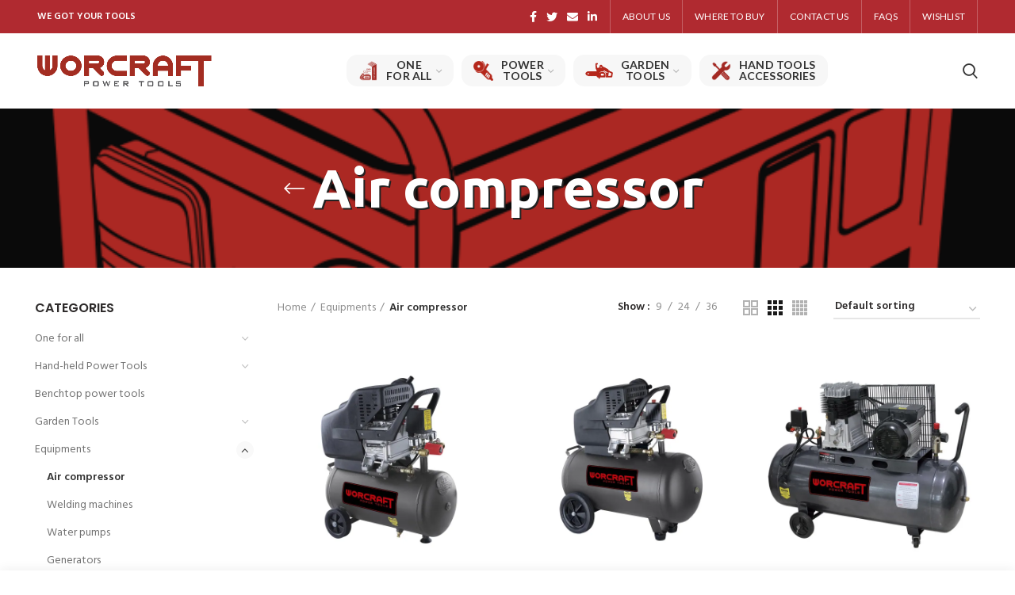

--- FILE ---
content_type: text/html; charset=UTF-8
request_url: https://worcraft.uk/product-category/equipments/air-compressor/
body_size: 24631
content:
<!DOCTYPE html>
<html lang="en-GB">
<head>
	<meta charset="UTF-8">
	<meta name="viewport" content="width=device-width, initial-scale=1, maximum-scale=2.0">
	<link rel="profile" href="http://gmpg.org/xfn/11">
	<link rel="pingback" href="https://worcraft.uk/xmlrpc.php">

	<meta name='robots' content='index, follow, max-image-preview:large, max-snippet:-1, max-video-preview:-1' />
<script>window._wca = window._wca || [];</script>

	<!-- This site is optimized with the Yoast SEO plugin v22.6 - https://yoast.com/wordpress/plugins/seo/ -->
	<title>Air compressor Archives - Worcraft power tools</title>
	<link rel="canonical" href="https://worcraft.uk/product-category/equipments/air-compressor/" />
	<meta property="og:locale" content="en_GB" />
	<meta property="og:type" content="article" />
	<meta property="og:title" content="Air compressor Archives - Worcraft power tools" />
	<meta property="og:url" content="https://worcraft.uk/product-category/equipments/air-compressor/" />
	<meta property="og:site_name" content="Worcraft power tools" />
	<meta name="twitter:card" content="summary_large_image" />
	<script type="application/ld+json" class="yoast-schema-graph">{"@context":"https://schema.org","@graph":[{"@type":"CollectionPage","@id":"https://worcraft.uk/product-category/equipments/air-compressor/","url":"https://worcraft.uk/product-category/equipments/air-compressor/","name":"Air compressor Archives - Worcraft power tools","isPartOf":{"@id":"https://worcraft.uk/#website"},"primaryImageOfPage":{"@id":"https://worcraft.uk/product-category/equipments/air-compressor/#primaryimage"},"image":{"@id":"https://worcraft.uk/product-category/equipments/air-compressor/#primaryimage"},"thumbnailUrl":"https://i0.wp.com/worcraft.uk/wp-content/uploads/2020/05/AC02-24.jpg?fit=1500%2C1500&ssl=1","breadcrumb":{"@id":"https://worcraft.uk/product-category/equipments/air-compressor/#breadcrumb"},"inLanguage":"en-GB"},{"@type":"ImageObject","inLanguage":"en-GB","@id":"https://worcraft.uk/product-category/equipments/air-compressor/#primaryimage","url":"https://i0.wp.com/worcraft.uk/wp-content/uploads/2020/05/AC02-24.jpg?fit=1500%2C1500&ssl=1","contentUrl":"https://i0.wp.com/worcraft.uk/wp-content/uploads/2020/05/AC02-24.jpg?fit=1500%2C1500&ssl=1","width":1500,"height":1500},{"@type":"BreadcrumbList","@id":"https://worcraft.uk/product-category/equipments/air-compressor/#breadcrumb","itemListElement":[{"@type":"ListItem","position":1,"name":"Home","item":"https://worcraft.uk/"},{"@type":"ListItem","position":2,"name":"Equipments","item":"https://worcraft.uk/product-category/equipments/"},{"@type":"ListItem","position":3,"name":"Air compressor"}]},{"@type":"WebSite","@id":"https://worcraft.uk/#website","url":"https://worcraft.uk/","name":"Worcraft power tools","description":"","potentialAction":[{"@type":"SearchAction","target":{"@type":"EntryPoint","urlTemplate":"https://worcraft.uk/?s={search_term_string}"},"query-input":"required name=search_term_string"}],"inLanguage":"en-GB"}]}</script>
	<!-- / Yoast SEO plugin. -->


<link rel='dns-prefetch' href='//stats.wp.com' />
<link rel='dns-prefetch' href='//fonts.googleapis.com' />
<link rel='dns-prefetch' href='//i0.wp.com' />
<link rel='dns-prefetch' href='//c0.wp.com' />
<link rel="alternate" type="application/rss+xml" title="Worcraft power tools &raquo; Feed" href="https://worcraft.uk/feed/" />
<link rel="alternate" type="application/rss+xml" title="Worcraft power tools &raquo; Comments Feed" href="https://worcraft.uk/comments/feed/" />
<link rel="alternate" type="application/rss+xml" title="Worcraft power tools &raquo; Air compressor Category Feed" href="https://worcraft.uk/product-category/equipments/air-compressor/feed/" />
<link rel='stylesheet' id='wp-block-library-css' href='https://c0.wp.com/c/6.3.7/wp-includes/css/dist/block-library/style.min.css' type='text/css' media='all' />
<style id='wp-block-library-inline-css' type='text/css'>
.has-text-align-justify{text-align:justify;}
</style>
<style id='safe-svg-svg-icon-style-inline-css' type='text/css'>
.safe-svg-cover{text-align:center}.safe-svg-cover .safe-svg-inside{display:inline-block;max-width:100%}.safe-svg-cover svg{height:100%;max-height:100%;max-width:100%;width:100%}

</style>
<link rel='stylesheet' id='mediaelement-css' href='https://c0.wp.com/c/6.3.7/wp-includes/js/mediaelement/mediaelementplayer-legacy.min.css' type='text/css' media='all' />
<link rel='stylesheet' id='wp-mediaelement-css' href='https://c0.wp.com/c/6.3.7/wp-includes/js/mediaelement/wp-mediaelement.min.css' type='text/css' media='all' />
<style id='jetpack-sharing-buttons-style-inline-css' type='text/css'>
.jetpack-sharing-buttons__services-list{display:flex;flex-direction:row;flex-wrap:wrap;gap:0;list-style-type:none;margin:5px;padding:0}.jetpack-sharing-buttons__services-list.has-small-icon-size{font-size:12px}.jetpack-sharing-buttons__services-list.has-normal-icon-size{font-size:16px}.jetpack-sharing-buttons__services-list.has-large-icon-size{font-size:24px}.jetpack-sharing-buttons__services-list.has-huge-icon-size{font-size:36px}@media print{.jetpack-sharing-buttons__services-list{display:none!important}}.editor-styles-wrapper .wp-block-jetpack-sharing-buttons{gap:0;padding-inline-start:0}ul.jetpack-sharing-buttons__services-list.has-background{padding:1.25em 2.375em}
</style>
<style id='classic-theme-styles-inline-css' type='text/css'>
/*! This file is auto-generated */
.wp-block-button__link{color:#fff;background-color:#32373c;border-radius:9999px;box-shadow:none;text-decoration:none;padding:calc(.667em + 2px) calc(1.333em + 2px);font-size:1.125em}.wp-block-file__button{background:#32373c;color:#fff;text-decoration:none}
</style>
<style id='global-styles-inline-css' type='text/css'>
body{--wp--preset--color--black: #000000;--wp--preset--color--cyan-bluish-gray: #abb8c3;--wp--preset--color--white: #ffffff;--wp--preset--color--pale-pink: #f78da7;--wp--preset--color--vivid-red: #cf2e2e;--wp--preset--color--luminous-vivid-orange: #ff6900;--wp--preset--color--luminous-vivid-amber: #fcb900;--wp--preset--color--light-green-cyan: #7bdcb5;--wp--preset--color--vivid-green-cyan: #00d084;--wp--preset--color--pale-cyan-blue: #8ed1fc;--wp--preset--color--vivid-cyan-blue: #0693e3;--wp--preset--color--vivid-purple: #9b51e0;--wp--preset--gradient--vivid-cyan-blue-to-vivid-purple: linear-gradient(135deg,rgba(6,147,227,1) 0%,rgb(155,81,224) 100%);--wp--preset--gradient--light-green-cyan-to-vivid-green-cyan: linear-gradient(135deg,rgb(122,220,180) 0%,rgb(0,208,130) 100%);--wp--preset--gradient--luminous-vivid-amber-to-luminous-vivid-orange: linear-gradient(135deg,rgba(252,185,0,1) 0%,rgba(255,105,0,1) 100%);--wp--preset--gradient--luminous-vivid-orange-to-vivid-red: linear-gradient(135deg,rgba(255,105,0,1) 0%,rgb(207,46,46) 100%);--wp--preset--gradient--very-light-gray-to-cyan-bluish-gray: linear-gradient(135deg,rgb(238,238,238) 0%,rgb(169,184,195) 100%);--wp--preset--gradient--cool-to-warm-spectrum: linear-gradient(135deg,rgb(74,234,220) 0%,rgb(151,120,209) 20%,rgb(207,42,186) 40%,rgb(238,44,130) 60%,rgb(251,105,98) 80%,rgb(254,248,76) 100%);--wp--preset--gradient--blush-light-purple: linear-gradient(135deg,rgb(255,206,236) 0%,rgb(152,150,240) 100%);--wp--preset--gradient--blush-bordeaux: linear-gradient(135deg,rgb(254,205,165) 0%,rgb(254,45,45) 50%,rgb(107,0,62) 100%);--wp--preset--gradient--luminous-dusk: linear-gradient(135deg,rgb(255,203,112) 0%,rgb(199,81,192) 50%,rgb(65,88,208) 100%);--wp--preset--gradient--pale-ocean: linear-gradient(135deg,rgb(255,245,203) 0%,rgb(182,227,212) 50%,rgb(51,167,181) 100%);--wp--preset--gradient--electric-grass: linear-gradient(135deg,rgb(202,248,128) 0%,rgb(113,206,126) 100%);--wp--preset--gradient--midnight: linear-gradient(135deg,rgb(2,3,129) 0%,rgb(40,116,252) 100%);--wp--preset--font-size--small: 13px;--wp--preset--font-size--medium: 20px;--wp--preset--font-size--large: 36px;--wp--preset--font-size--x-large: 42px;--wp--preset--spacing--20: 0.44rem;--wp--preset--spacing--30: 0.67rem;--wp--preset--spacing--40: 1rem;--wp--preset--spacing--50: 1.5rem;--wp--preset--spacing--60: 2.25rem;--wp--preset--spacing--70: 3.38rem;--wp--preset--spacing--80: 5.06rem;--wp--preset--shadow--natural: 6px 6px 9px rgba(0, 0, 0, 0.2);--wp--preset--shadow--deep: 12px 12px 50px rgba(0, 0, 0, 0.4);--wp--preset--shadow--sharp: 6px 6px 0px rgba(0, 0, 0, 0.2);--wp--preset--shadow--outlined: 6px 6px 0px -3px rgba(255, 255, 255, 1), 6px 6px rgba(0, 0, 0, 1);--wp--preset--shadow--crisp: 6px 6px 0px rgba(0, 0, 0, 1);}:where(.is-layout-flex){gap: 0.5em;}:where(.is-layout-grid){gap: 0.5em;}body .is-layout-flow > .alignleft{float: left;margin-inline-start: 0;margin-inline-end: 2em;}body .is-layout-flow > .alignright{float: right;margin-inline-start: 2em;margin-inline-end: 0;}body .is-layout-flow > .aligncenter{margin-left: auto !important;margin-right: auto !important;}body .is-layout-constrained > .alignleft{float: left;margin-inline-start: 0;margin-inline-end: 2em;}body .is-layout-constrained > .alignright{float: right;margin-inline-start: 2em;margin-inline-end: 0;}body .is-layout-constrained > .aligncenter{margin-left: auto !important;margin-right: auto !important;}body .is-layout-constrained > :where(:not(.alignleft):not(.alignright):not(.alignfull)){max-width: var(--wp--style--global--content-size);margin-left: auto !important;margin-right: auto !important;}body .is-layout-constrained > .alignwide{max-width: var(--wp--style--global--wide-size);}body .is-layout-flex{display: flex;}body .is-layout-flex{flex-wrap: wrap;align-items: center;}body .is-layout-flex > *{margin: 0;}body .is-layout-grid{display: grid;}body .is-layout-grid > *{margin: 0;}:where(.wp-block-columns.is-layout-flex){gap: 2em;}:where(.wp-block-columns.is-layout-grid){gap: 2em;}:where(.wp-block-post-template.is-layout-flex){gap: 1.25em;}:where(.wp-block-post-template.is-layout-grid){gap: 1.25em;}.has-black-color{color: var(--wp--preset--color--black) !important;}.has-cyan-bluish-gray-color{color: var(--wp--preset--color--cyan-bluish-gray) !important;}.has-white-color{color: var(--wp--preset--color--white) !important;}.has-pale-pink-color{color: var(--wp--preset--color--pale-pink) !important;}.has-vivid-red-color{color: var(--wp--preset--color--vivid-red) !important;}.has-luminous-vivid-orange-color{color: var(--wp--preset--color--luminous-vivid-orange) !important;}.has-luminous-vivid-amber-color{color: var(--wp--preset--color--luminous-vivid-amber) !important;}.has-light-green-cyan-color{color: var(--wp--preset--color--light-green-cyan) !important;}.has-vivid-green-cyan-color{color: var(--wp--preset--color--vivid-green-cyan) !important;}.has-pale-cyan-blue-color{color: var(--wp--preset--color--pale-cyan-blue) !important;}.has-vivid-cyan-blue-color{color: var(--wp--preset--color--vivid-cyan-blue) !important;}.has-vivid-purple-color{color: var(--wp--preset--color--vivid-purple) !important;}.has-black-background-color{background-color: var(--wp--preset--color--black) !important;}.has-cyan-bluish-gray-background-color{background-color: var(--wp--preset--color--cyan-bluish-gray) !important;}.has-white-background-color{background-color: var(--wp--preset--color--white) !important;}.has-pale-pink-background-color{background-color: var(--wp--preset--color--pale-pink) !important;}.has-vivid-red-background-color{background-color: var(--wp--preset--color--vivid-red) !important;}.has-luminous-vivid-orange-background-color{background-color: var(--wp--preset--color--luminous-vivid-orange) !important;}.has-luminous-vivid-amber-background-color{background-color: var(--wp--preset--color--luminous-vivid-amber) !important;}.has-light-green-cyan-background-color{background-color: var(--wp--preset--color--light-green-cyan) !important;}.has-vivid-green-cyan-background-color{background-color: var(--wp--preset--color--vivid-green-cyan) !important;}.has-pale-cyan-blue-background-color{background-color: var(--wp--preset--color--pale-cyan-blue) !important;}.has-vivid-cyan-blue-background-color{background-color: var(--wp--preset--color--vivid-cyan-blue) !important;}.has-vivid-purple-background-color{background-color: var(--wp--preset--color--vivid-purple) !important;}.has-black-border-color{border-color: var(--wp--preset--color--black) !important;}.has-cyan-bluish-gray-border-color{border-color: var(--wp--preset--color--cyan-bluish-gray) !important;}.has-white-border-color{border-color: var(--wp--preset--color--white) !important;}.has-pale-pink-border-color{border-color: var(--wp--preset--color--pale-pink) !important;}.has-vivid-red-border-color{border-color: var(--wp--preset--color--vivid-red) !important;}.has-luminous-vivid-orange-border-color{border-color: var(--wp--preset--color--luminous-vivid-orange) !important;}.has-luminous-vivid-amber-border-color{border-color: var(--wp--preset--color--luminous-vivid-amber) !important;}.has-light-green-cyan-border-color{border-color: var(--wp--preset--color--light-green-cyan) !important;}.has-vivid-green-cyan-border-color{border-color: var(--wp--preset--color--vivid-green-cyan) !important;}.has-pale-cyan-blue-border-color{border-color: var(--wp--preset--color--pale-cyan-blue) !important;}.has-vivid-cyan-blue-border-color{border-color: var(--wp--preset--color--vivid-cyan-blue) !important;}.has-vivid-purple-border-color{border-color: var(--wp--preset--color--vivid-purple) !important;}.has-vivid-cyan-blue-to-vivid-purple-gradient-background{background: var(--wp--preset--gradient--vivid-cyan-blue-to-vivid-purple) !important;}.has-light-green-cyan-to-vivid-green-cyan-gradient-background{background: var(--wp--preset--gradient--light-green-cyan-to-vivid-green-cyan) !important;}.has-luminous-vivid-amber-to-luminous-vivid-orange-gradient-background{background: var(--wp--preset--gradient--luminous-vivid-amber-to-luminous-vivid-orange) !important;}.has-luminous-vivid-orange-to-vivid-red-gradient-background{background: var(--wp--preset--gradient--luminous-vivid-orange-to-vivid-red) !important;}.has-very-light-gray-to-cyan-bluish-gray-gradient-background{background: var(--wp--preset--gradient--very-light-gray-to-cyan-bluish-gray) !important;}.has-cool-to-warm-spectrum-gradient-background{background: var(--wp--preset--gradient--cool-to-warm-spectrum) !important;}.has-blush-light-purple-gradient-background{background: var(--wp--preset--gradient--blush-light-purple) !important;}.has-blush-bordeaux-gradient-background{background: var(--wp--preset--gradient--blush-bordeaux) !important;}.has-luminous-dusk-gradient-background{background: var(--wp--preset--gradient--luminous-dusk) !important;}.has-pale-ocean-gradient-background{background: var(--wp--preset--gradient--pale-ocean) !important;}.has-electric-grass-gradient-background{background: var(--wp--preset--gradient--electric-grass) !important;}.has-midnight-gradient-background{background: var(--wp--preset--gradient--midnight) !important;}.has-small-font-size{font-size: var(--wp--preset--font-size--small) !important;}.has-medium-font-size{font-size: var(--wp--preset--font-size--medium) !important;}.has-large-font-size{font-size: var(--wp--preset--font-size--large) !important;}.has-x-large-font-size{font-size: var(--wp--preset--font-size--x-large) !important;}
.wp-block-navigation a:where(:not(.wp-element-button)){color: inherit;}
:where(.wp-block-post-template.is-layout-flex){gap: 1.25em;}:where(.wp-block-post-template.is-layout-grid){gap: 1.25em;}
:where(.wp-block-columns.is-layout-flex){gap: 2em;}:where(.wp-block-columns.is-layout-grid){gap: 2em;}
.wp-block-pullquote{font-size: 1.5em;line-height: 1.6;}
</style>
<style id='woocommerce-inline-inline-css' type='text/css'>
.woocommerce form .form-row .required { visibility: visible; }
</style>
<link rel='stylesheet' id='wpsl-styles-css' href='https://worcraft.uk/wp-content/plugins/wp-store-locator/css/styles.min.css?ver=2.2.261' type='text/css' media='all' />
<link rel='stylesheet' id='ywctm-frontend-css' href='https://worcraft.uk/wp-content/plugins/yith-woocommerce-catalog-mode/assets/css/frontend.min.css?ver=2.36.0' type='text/css' media='all' />
<style id='ywctm-frontend-inline-css' type='text/css'>
.widget.woocommerce.widget_shopping_cart{display: none !important}
</style>
<link rel='stylesheet' id='bootstrap-css' href='https://worcraft.uk/wp-content/themes/woodmart/css/bootstrap.min.css?ver=5.3.4' type='text/css' media='all' />
<link rel='stylesheet' id='woodmart-style-css' href='https://worcraft.uk/wp-content/themes/woodmart/style.min.css?ver=5.3.4' type='text/css' media='all' />
<link rel='stylesheet' id='child-style-css' href='https://worcraft.uk/wp-content/themes/woodmart-child/style.css?ver=5.3.4' type='text/css' media='all' />
<link rel='stylesheet' id='js_composer_front-css' href='https://worcraft.uk/wp-content/plugins/js_composer/assets/css/js_composer.min.css?ver=7.0' type='text/css' media='all' />
<link rel='stylesheet' id='xts-style-theme_settings_default-css' href='https://worcraft.uk/wp-content/uploads/2024/08/xts-theme_settings_default-1724216198.css?ver=5.3.4' type='text/css' media='all' />
<link rel='stylesheet' id='xts-google-fonts-css' href='//fonts.googleapis.com/css?family=Hind%3A300%2C400%2C500%2C600%2C700%7CUbuntu%3A300%2C300italic%2C400%2C400italic%2C500%2C500italic%2C700%2C700italic%7CSatisfy%3A400%7CPoppins%3A100%2C100italic%2C200%2C200italic%2C300%2C300italic%2C400%2C400italic%2C500%2C500italic%2C600%2C600italic%2C700%2C700italic%2C800%2C800italic%2C900%2C900italic%7CLato%3A100%2C100italic%2C300%2C300italic%2C400%2C400italic%2C700%2C700italic%2C900%2C900italic&#038;ver=5.3.4' type='text/css' media='all' />
<script type="text/template" id="tmpl-variation-template">
	<div class="woocommerce-variation-description">{{{ data.variation.variation_description }}}</div>
	<div class="woocommerce-variation-price">{{{ data.variation.price_html }}}</div>
	<div class="woocommerce-variation-availability">{{{ data.variation.availability_html }}}</div>
</script>
<script type="text/template" id="tmpl-unavailable-variation-template">
	<p>Sorry, this product is unavailable. Please choose a different combination.</p>
</script>
<script type='text/javascript' src='https://c0.wp.com/c/6.3.7/wp-includes/js/jquery/jquery.min.js' id='jquery-core-js'></script>
<script type='text/javascript' src='https://c0.wp.com/c/6.3.7/wp-includes/js/jquery/jquery-migrate.min.js' id='jquery-migrate-js'></script>
<script type='text/javascript' src='https://c0.wp.com/p/woocommerce/8.7.2/assets/js/jquery-blockui/jquery.blockUI.min.js' id='jquery-blockui-js' data-wp-strategy='defer'></script>
<script type='text/javascript' id='wc-add-to-cart-js-extra'>
/* <![CDATA[ */
var wc_add_to_cart_params = {"ajax_url":"\/wp-admin\/admin-ajax.php","wc_ajax_url":"\/?wc-ajax=%%endpoint%%","i18n_view_cart":"View basket","cart_url":"https:\/\/worcraft.uk","is_cart":"","cart_redirect_after_add":"no"};
/* ]]> */
</script>
<script type='text/javascript' src='https://c0.wp.com/p/woocommerce/8.7.2/assets/js/frontend/add-to-cart.min.js' id='wc-add-to-cart-js' data-wp-strategy='defer'></script>
<script type='text/javascript' src='https://c0.wp.com/p/woocommerce/8.7.2/assets/js/js-cookie/js.cookie.min.js' id='js-cookie-js' data-wp-strategy='defer'></script>
<script type='text/javascript' id='woocommerce-js-extra'>
/* <![CDATA[ */
var woocommerce_params = {"ajax_url":"\/wp-admin\/admin-ajax.php","wc_ajax_url":"\/?wc-ajax=%%endpoint%%"};
/* ]]> */
</script>
<script type='text/javascript' src='https://c0.wp.com/p/woocommerce/8.7.2/assets/js/frontend/woocommerce.min.js' id='woocommerce-js' defer data-wp-strategy='defer'></script>
<script type='text/javascript' src='https://worcraft.uk/wp-content/plugins/js_composer/assets/js/vendors/woocommerce-add-to-cart.js?ver=7.0' id='vc_woocommerce-add-to-cart-js-js'></script>
<script type='text/javascript' src='https://stats.wp.com/s-202604.js' id='woocommerce-analytics-js' defer data-wp-strategy='defer'></script>
<script type='text/javascript' src='https://worcraft.uk/wp-content/themes/woodmart/js/device.min.js?ver=5.3.4' id='woodmart-device-js'></script>
<script type='text/javascript' src='https://c0.wp.com/c/6.3.7/wp-includes/js/underscore.min.js' id='underscore-js'></script>
<script type='text/javascript' id='wp-util-js-extra'>
/* <![CDATA[ */
var _wpUtilSettings = {"ajax":{"url":"\/wp-admin\/admin-ajax.php"}};
/* ]]> */
</script>
<script type='text/javascript' src='https://c0.wp.com/c/6.3.7/wp-includes/js/wp-util.min.js' id='wp-util-js'></script>
<script type='text/javascript' id='wc-add-to-cart-variation-js-extra'>
/* <![CDATA[ */
var wc_add_to_cart_variation_params = {"wc_ajax_url":"\/?wc-ajax=%%endpoint%%","i18n_no_matching_variations_text":"Sorry, no products matched your selection. Please choose a different combination.","i18n_make_a_selection_text":"Please select some product options before adding this product to your basket.","i18n_unavailable_text":"Sorry, this product is unavailable. Please choose a different combination."};
/* ]]> */
</script>
<script type='text/javascript' src='https://c0.wp.com/p/woocommerce/8.7.2/assets/js/frontend/add-to-cart-variation.min.js' id='wc-add-to-cart-variation-js' defer data-wp-strategy='defer'></script>
<script></script><link rel="https://api.w.org/" href="https://worcraft.uk/wp-json/" /><link rel="alternate" type="application/json" href="https://worcraft.uk/wp-json/wp/v2/product_cat/189" /><link rel="EditURI" type="application/rsd+xml" title="RSD" href="https://worcraft.uk/xmlrpc.php?rsd" />
<meta name="generator" content="WordPress 6.3.7" />
<meta name="generator" content="WooCommerce 8.7.2" />
	<style>img#wpstats{display:none}</style>
		<meta name="theme-color" content="">	<noscript><style>.woocommerce-product-gallery{ opacity: 1 !important; }</style></noscript>
	<meta name="generator" content="Elementor 3.27.7; features: additional_custom_breakpoints; settings: css_print_method-external, google_font-enabled, font_display-auto">
			<style>
				.e-con.e-parent:nth-of-type(n+4):not(.e-lazyloaded):not(.e-no-lazyload),
				.e-con.e-parent:nth-of-type(n+4):not(.e-lazyloaded):not(.e-no-lazyload) * {
					background-image: none !important;
				}
				@media screen and (max-height: 1024px) {
					.e-con.e-parent:nth-of-type(n+3):not(.e-lazyloaded):not(.e-no-lazyload),
					.e-con.e-parent:nth-of-type(n+3):not(.e-lazyloaded):not(.e-no-lazyload) * {
						background-image: none !important;
					}
				}
				@media screen and (max-height: 640px) {
					.e-con.e-parent:nth-of-type(n+2):not(.e-lazyloaded):not(.e-no-lazyload),
					.e-con.e-parent:nth-of-type(n+2):not(.e-lazyloaded):not(.e-no-lazyload) * {
						background-image: none !important;
					}
				}
			</style>
			<meta name="generator" content="Powered by WPBakery Page Builder - drag and drop page builder for WordPress."/>
<meta name="generator" content="Powered by Slider Revolution 6.6.16 - responsive, Mobile-Friendly Slider Plugin for WordPress with comfortable drag and drop interface." />
<link rel="icon" href="https://i0.wp.com/worcraft.uk/wp-content/uploads/2020/03/fav4.png?fit=32%2C32&#038;ssl=1" sizes="32x32" />
<link rel="icon" href="https://i0.wp.com/worcraft.uk/wp-content/uploads/2020/03/fav4.png?fit=192%2C192&#038;ssl=1" sizes="192x192" />
<link rel="apple-touch-icon" href="https://i0.wp.com/worcraft.uk/wp-content/uploads/2020/03/fav4.png?fit=180%2C180&#038;ssl=1" />
<meta name="msapplication-TileImage" content="https://i0.wp.com/worcraft.uk/wp-content/uploads/2020/03/fav4.png?fit=270%2C270&#038;ssl=1" />
<script>function setREVStartSize(e){
			//window.requestAnimationFrame(function() {
				window.RSIW = window.RSIW===undefined ? window.innerWidth : window.RSIW;
				window.RSIH = window.RSIH===undefined ? window.innerHeight : window.RSIH;
				try {
					var pw = document.getElementById(e.c).parentNode.offsetWidth,
						newh;
					pw = pw===0 || isNaN(pw) || (e.l=="fullwidth" || e.layout=="fullwidth") ? window.RSIW : pw;
					e.tabw = e.tabw===undefined ? 0 : parseInt(e.tabw);
					e.thumbw = e.thumbw===undefined ? 0 : parseInt(e.thumbw);
					e.tabh = e.tabh===undefined ? 0 : parseInt(e.tabh);
					e.thumbh = e.thumbh===undefined ? 0 : parseInt(e.thumbh);
					e.tabhide = e.tabhide===undefined ? 0 : parseInt(e.tabhide);
					e.thumbhide = e.thumbhide===undefined ? 0 : parseInt(e.thumbhide);
					e.mh = e.mh===undefined || e.mh=="" || e.mh==="auto" ? 0 : parseInt(e.mh,0);
					if(e.layout==="fullscreen" || e.l==="fullscreen")
						newh = Math.max(e.mh,window.RSIH);
					else{
						e.gw = Array.isArray(e.gw) ? e.gw : [e.gw];
						for (var i in e.rl) if (e.gw[i]===undefined || e.gw[i]===0) e.gw[i] = e.gw[i-1];
						e.gh = e.el===undefined || e.el==="" || (Array.isArray(e.el) && e.el.length==0)? e.gh : e.el;
						e.gh = Array.isArray(e.gh) ? e.gh : [e.gh];
						for (var i in e.rl) if (e.gh[i]===undefined || e.gh[i]===0) e.gh[i] = e.gh[i-1];
											
						var nl = new Array(e.rl.length),
							ix = 0,
							sl;
						e.tabw = e.tabhide>=pw ? 0 : e.tabw;
						e.thumbw = e.thumbhide>=pw ? 0 : e.thumbw;
						e.tabh = e.tabhide>=pw ? 0 : e.tabh;
						e.thumbh = e.thumbhide>=pw ? 0 : e.thumbh;
						for (var i in e.rl) nl[i] = e.rl[i]<window.RSIW ? 0 : e.rl[i];
						sl = nl[0];
						for (var i in nl) if (sl>nl[i] && nl[i]>0) { sl = nl[i]; ix=i;}
						var m = pw>(e.gw[ix]+e.tabw+e.thumbw) ? 1 : (pw-(e.tabw+e.thumbw)) / (e.gw[ix]);
						newh =  (e.gh[ix] * m) + (e.tabh + e.thumbh);
					}
					var el = document.getElementById(e.c);
					if (el!==null && el) el.style.height = newh+"px";
					el = document.getElementById(e.c+"_wrapper");
					if (el!==null && el) {
						el.style.height = newh+"px";
						el.style.display = "block";
					}
				} catch(e){
					console.log("Failure at Presize of Slider:" + e)
				}
			//});
		  };</script>
		<style type="text/css" id="wp-custom-css">
			
		</style>
		<style>		
		
		</style><noscript><style> .wpb_animate_when_almost_visible { opacity: 1; }</style></noscript>			<style data-type="wd-style-header_287588">
				@media (min-width: 1025px) {
	.whb-top-bar-inner {
		height: 42px;
	}
	
	.whb-general-header-inner {
		height: 95px;
	}
	
	.whb-header-bottom-inner {
		height: 52px;
	}
	
	.whb-sticked .whb-top-bar-inner {
		height: 42px;
	}
	
	.whb-sticked .whb-general-header-inner {
		height: 60px;
	}
	
	.whb-sticked .whb-header-bottom-inner {
		height: 52px;
	}
	
	/* HEIGHT OF HEADER CLONE */
	.whb-clone .whb-general-header-inner {
		height: 60px;
	}
	
	/* HEADER OVERCONTENT */
	.woodmart-header-overcontent .title-size-small {
		padding-top: 209px;
	}
	
	.woodmart-header-overcontent .title-size-default {
		padding-top: 249px;
	}
	
	.woodmart-header-overcontent .title-size-large {
		padding-top: 289px;
	}
	
	/* HEADER OVERCONTENT WHEN SHOP PAGE TITLE TURN OFF  */
	.woodmart-header-overcontent .without-title.title-size-small {
		padding-top: 189px;
	}
	
	.woodmart-header-overcontent .without-title.title-size-default {
		padding-top: 224px;
	}
	
	.woodmart-header-overcontent .without-title.title-size-large {
		padding-top: 249px;
	}
	
	/* HEADER OVERCONTENT ON SINGLE PRODUCT */
	.single-product .whb-overcontent:not(.whb-custom-header) {
		padding-top: 189px;
	}
	
	/* HEIGHT OF LOGO IN TOP BAR */
	.whb-top-bar .woodmart-logo img {
		max-height: 42px;
	}
	
	.whb-sticked .whb-top-bar .woodmart-logo img {
		max-height: 42px;
	}
	
	/* HEIGHT OF LOGO IN GENERAL HEADER */
	.whb-general-header .woodmart-logo img {
		max-height: 95px;
	}
	
	.whb-sticked .whb-general-header .woodmart-logo img {
		max-height: 60px;
	}
	
	/* HEIGHT OF LOGO IN BOTTOM HEADER */
	.whb-header-bottom .woodmart-logo img {
		max-height: 52px;
	}
	
	.whb-sticked .whb-header-bottom .woodmart-logo img {
		max-height: 52px;
	}
	
	/* HEIGHT OF LOGO IN HEADER CLONE */
	.whb-clone .whb-general-header .woodmart-logo img {
		max-height: 60px;
	}
	
	/* HEIGHT OF HEADER BUILDER ELEMENTS */
	/* HEIGHT ELEMENTS IN TOP BAR */
	.whb-top-bar .wd-tools-element > a,
	.whb-top-bar .main-nav .item-level-0 > a,
	.whb-top-bar .whb-secondary-menu .item-level-0 > a,
	.whb-top-bar .categories-menu-opener,
	.whb-top-bar .menu-opener,
	.whb-top-bar .whb-divider-stretch:before,
	.whb-top-bar form.woocommerce-currency-switcher-form .dd-selected,
	.whb-top-bar .whb-text-element .wcml-dropdown a.wcml-cs-item-toggle {
		height: 42px;
	}
	
	.whb-sticked .whb-top-bar .wd-tools-element > a,
	.whb-sticked .whb-top-bar .main-nav .item-level-0 > a,
	.whb-sticked .whb-top-bar .whb-secondary-menu .item-level-0 > a,
	.whb-sticked .whb-top-bar .categories-menu-opener,
	.whb-sticked .whb-top-bar .menu-opener,
	.whb-sticked .whb-top-bar .whb-divider-stretch:before,
	.whb-sticked .whb-top-bar form.woocommerce-currency-switcher-form .dd-selected,
	.whb-sticked .whb-top-bar .whb-text-element .wcml-dropdown a.wcml-cs-item-toggle {
		height: 42px;
	}
	
	/* HEIGHT ELEMENTS IN GENERAL HEADER */
	.whb-general-header .whb-divider-stretch:before,
	.whb-general-header .navigation-style-bordered .item-level-0 > a {
		height: 95px;
	}
	
	.whb-sticked:not(.whb-clone) .whb-general-header .whb-divider-stretch:before,
	.whb-sticked:not(.whb-clone) .whb-general-header .navigation-style-bordered .item-level-0 > a {
		height: 60px;
	}
	
	.whb-sticked:not(.whb-clone) .whb-general-header .woodmart-search-dropdown,
	.whb-sticked:not(.whb-clone) .whb-general-header .dropdown-cart,
	.whb-sticked:not(.whb-clone) .whb-general-header .woodmart-navigation:not(.vertical-navigation):not(.navigation-style-bordered) .sub-menu-dropdown {
		margin-top: 10px;
	}
	
	.whb-sticked:not(.whb-clone) .whb-general-header .woodmart-search-dropdown:after,
	.whb-sticked:not(.whb-clone) .whb-general-header .dropdown-cart:after,
	.whb-sticked:not(.whb-clone) .whb-general-header .woodmart-navigation:not(.vertical-navigation):not(.navigation-style-bordered) .sub-menu-dropdown:after {
		height: 10px;
	}
	
	/* HEIGHT ELEMENTS IN BOTTOM HEADER */
	.whb-header-bottom .wd-tools-element > a,
	.whb-header-bottom .main-nav .item-level-0 > a,
	.whb-header-bottom .whb-secondary-menu .item-level-0 > a,
	.whb-header-bottom .categories-menu-opener,
	.whb-header-bottom .menu-opener,
	.whb-header-bottom .whb-divider-stretch:before,
	.whb-header-bottom form.woocommerce-currency-switcher-form .dd-selected,
	.whb-header-bottom .whb-text-element .wcml-dropdown a.wcml-cs-item-toggle {
		height: 52px;
	}
	
	.whb-header-bottom.whb-border-fullwidth .menu-opener {
		height: 52px;
		margin-top: -0px;
		margin-bottom: -0px;
	}
	
	.whb-header-bottom.whb-border-boxed .menu-opener {
		height: 52px;
		margin-top: -0px;
		margin-bottom: -0px;
	}
	
	.whb-sticked .whb-header-bottom .wd-tools-element > a,
	.whb-sticked .whb-header-bottom .main-nav .item-level-0 > a,
	.whb-sticked .whb-header-bottom .whb-secondary-menu .item-level-0 > a,
	.whb-sticked .whb-header-bottom .categories-menu-opener,
	.whb-sticked .whb-header-bottom .whb-divider-stretch:before,
	.whb-sticked .whb-header-bottom form.woocommerce-currency-switcher-form .dd-selected,
	.whb-sticked .whb-header-bottom .whb-text-element .wcml-dropdown a.wcml-cs-item-toggle {
		height: 52px;
	}
	
	.whb-sticked .whb-header-bottom.whb-border-fullwidth .menu-opener {
		height: 52px;
	}
	
	.whb-sticked .whb-header-bottom.whb-border-boxed .menu-opener {
		height: 52px;
	}
	
	.whb-sticky-shadow.whb-sticked .whb-header-bottom .menu-opener {
		height: 52px;
		margin-bottom:0;
	}
	
	/* HEIGHT ELEMENTS IN HEADER CLONE */
	.whb-clone .wd-tools-element > a,
	.whb-clone .main-nav .item-level-0 > a,
	.whb-clone .whb-secondary-menu .item-level-0 > a,
	.whb-clone .categories-menu-opener,
	.whb-clone .menu-opener,
	.whb-clone .whb-divider-stretch:before,
	.whb-clone .navigation-style-bordered .item-level-0 > a,
	.whb-clone form.woocommerce-currency-switcher-form .dd-selected,
	.whb-clone .whb-text-element .wcml-dropdown a.wcml-cs-item-toggle {
		height: 60px;
	}
}

@media (max-width: 1024px) {
	.whb-top-bar-inner {
		height: 38px;
	}
	
	.whb-general-header-inner {
		height: 60px;
	}
	
	.whb-header-bottom-inner {
		height: 52px;
	}
	
	/* HEIGHT OF HEADER CLONE */
	.whb-clone .whb-general-header-inner {
		height: 60px;
	}
	
	/* HEADER OVERCONTENT */
	.woodmart-header-overcontent .page-title {
		padding-top: 165px;
	}
	
	/* HEADER OVERCONTENT WHEN SHOP PAGE TITLE TURN OFF  */
	.woodmart-header-overcontent .without-title.title-shop {
		padding-top: 150px;
	}
	
	/* HEADER OVERCONTENT ON SINGLE PRODUCT */
	.single-product .whb-overcontent:not(.whb-custom-header) {
		padding-top: 150px;
	}
	
	/* HEIGHT OF LOGO IN TOP BAR */
	.whb-top-bar .woodmart-logo img {
		max-height: 38px;
	}
	
	/* HEIGHT OF LOGO IN GENERAL HEADER */
	.whb-general-header .woodmart-logo img {
		max-height: 60px;
	}
	
	/* HEIGHT OF LOGO IN BOTTOM HEADER */
	.whb-header-bottom .woodmart-logo img {
		max-height: 52px;
	}
	
	/* HEIGHT OF LOGO IN HEADER CLONE */
	.whb-clone .whb-general-header .woodmart-logo img {
		max-height: 60px;
	}
	
	/* HEIGHT OF HEADER BULDER ELEMENTS */
	/* HEIGHT ELEMENTS IN TOP BAR */
	.whb-top-bar .wd-tools-element > a,
	.whb-top-bar .main-nav .item-level-0 > a,
	.whb-top-bar .whb-secondary-menu .item-level-0 > a,
	.whb-top-bar .categories-menu-opener,
	.whb-top-bar .whb-divider-stretch:before,
	.whb-top-bar form.woocommerce-currency-switcher-form .dd-selected,
	.whb-top-bar .whb-text-element .wcml-dropdown a.wcml-cs-item-toggle {
		height: 38px;
	}
	
	/* HEIGHT ELEMENTS IN GENERAL HEADER */
	.whb-general-header .wd-tools-element > a,
	.whb-general-header .main-nav .item-level-0 > a,
	.whb-general-header .whb-secondary-menu .item-level-0 > a,
	.whb-general-header .categories-menu-opener,
	.whb-general-header .whb-divider-stretch:before,
	.whb-general-header form.woocommerce-currency-switcher-form .dd-selected,
	.whb-general-header .whb-text-element .wcml-dropdown a.wcml-cs-item-toggle {
		height: 60px;
	}
	
	/* HEIGHT ELEMENTS IN BOTTOM HEADER */
	.whb-header-bottom .wd-tools-element > a,
	.whb-header-bottom .main-nav .item-level-0 > a,
	.whb-header-bottom .whb-secondary-menu .item-level-0 > a,
	.whb-header-bottom .categories-menu-opener,
	.whb-header-bottom .whb-divider-stretch:before,
	.whb-header-bottom form.woocommerce-currency-switcher-form .dd-selected,
	.whb-header-bottom .whb-text-element .wcml-dropdown a.wcml-cs-item-toggle {
		height: 52px;
	}
	
	/* HEIGHT ELEMENTS IN HEADER CLONE */
	.whb-clone .wd-tools-element > a,
	.whb-clone .main-nav .item-level-0 > a,
	.whb-clone .whb-secondary-menu .item-level-0 > a,
	.whb-clone .categories-menu-opener,
	.whb-clone .menu-opener,
	.whb-clone .whb-divider-stretch:before,
	.whb-clone form.woocommerce-currency-switcher-form .dd-selected,
	.whb-clone .whb-text-element .wcml-dropdown a.wcml-cs-item-toggle {
		height: 60px;
	}
}

.whb-top-bar {
	background-color: rgba(176, 42, 48, 1);border-bottom-style: solid;
}

.whb-general-header {
	border-bottom-width: 0px;border-bottom-style: solid;
}

.whb-header-bottom {
	border-bottom-width: 0px;border-bottom-style: solid;
}
			</style>
			</head>

<body class="archive tax-product_cat term-air-compressor term-189 theme-woodmart woocommerce woocommerce-page woocommerce-no-js wrapper-full-width form-style-square form-border-width-2 categories-accordion-on woodmart-archive-shop woodmart-ajax-shop-on offcanvas-sidebar-mobile offcanvas-sidebar-tablet notifications-sticky btns-default-flat btns-default-dark btns-default-hover-dark btns-shop-flat btns-shop-light btns-shop-hover-light btns-accent-flat btns-accent-light btns-accent-hover-light wpb-js-composer js-comp-ver-7.0 vc_responsive elementor-default elementor-kit-5179">

	
		
	<div class="website-wrapper">

		
			<!-- HEADER -->
							<header class="whb-header whb-full-width whb-sticky-shadow whb-scroll-stick whb-sticky-real">
					<div class="whb-main-header">
	
<div class="whb-row whb-top-bar whb-not-sticky-row whb-with-bg whb-without-border whb-color-light whb-flex-flex-middle">
	<div class="container">
		<div class="whb-flex-row whb-top-bar-inner">
			<div class="whb-column whb-col-left whb-visible-lg">
	
<div class="whb-text-element reset-mb-10 "><strong><span style="color: #ffffff;">WE GOT YOUR TOOLS</span></strong></div>
</div>
<div class="whb-column whb-col-center whb-visible-lg whb-empty-column">
	</div>
<div class="whb-column whb-col-right whb-visible-lg">
	
			<div class="woodmart-social-icons text-center icons-design-default icons-size- color-scheme-light social-share social-form-circle">
									<a rel="nofollow" href="https://www.facebook.com/sharer/sharer.php?u=https://worcraft.uk/product-category/equipments/air-compressor/" target="_blank" class=" woodmart-social-icon social-facebook">
						<i></i>
						<span class="woodmart-social-icon-name">Facebook</span>
					</a>
				
									<a rel="nofollow" href="https://twitter.com/share?url=https://worcraft.uk/product-category/equipments/air-compressor/" target="_blank" class=" woodmart-social-icon social-twitter">
						<i></i>
						<span class="woodmart-social-icon-name">Twitter</span>
					</a>
				
									<a rel="nofollow" href="mailto:?subject=Check%20this%20https://worcraft.uk/product-category/equipments/air-compressor/" target="_blank" class=" woodmart-social-icon social-email">
						<i></i>
						<span class="woodmart-social-icon-name">Email</span>
					</a>
				
				
				
				
				
									<a rel="nofollow" href="https://www.linkedin.com/shareArticle?mini=true&url=https://worcraft.uk/product-category/equipments/air-compressor/" target="_blank" class=" woodmart-social-icon social-linkedin">
						<i></i>
						<span class="woodmart-social-icon-name">linkedin</span>
					</a>
				
				
				
				
				
				
				
				
				
				
								
								
				
								
				
			</div>

		<div class="whb-divider-element whb-divider-stretch "></div><div class="whb-navigation whb-secondary-menu site-navigation woodmart-navigation menu-right navigation-style-bordered" role="navigation">
	<div class="menu-top-bar-right-container"><ul id="menu-top-bar-right" class="menu"><li id="menu-item-2983" class="menu-item menu-item-type-post_type menu-item-object-page menu-item-2983 item-level-0 menu-item-design-default menu-simple-dropdown item-event-hover"><a href="https://worcraft.uk/aboutus/" class="woodmart-nav-link"><span class="nav-link-text">About us</span></a></li>
<li id="menu-item-2982" class="menu-item menu-item-type-post_type menu-item-object-page menu-item-2982 item-level-0 menu-item-design-default menu-simple-dropdown item-event-hover"><a href="https://worcraft.uk/where-to-buy/" class="woodmart-nav-link"><span class="nav-link-text">Where to buy</span></a></li>
<li id="menu-item-2966" class="menu-item menu-item-type-post_type menu-item-object-page menu-item-2966 item-level-0 menu-item-design-default menu-simple-dropdown item-event-hover"><a href="https://worcraft.uk/contact-us/" class="woodmart-nav-link"><span class="nav-link-text">Contact Us</span></a></li>
<li id="menu-item-2904" class="menu-item menu-item-type-custom menu-item-object-custom menu-item-2904 item-level-0 menu-item-design-default menu-simple-dropdown item-event-hover"><a href="/faq" class="woodmart-nav-link"><span class="nav-link-text">FAQs</span></a></li>
<li id="menu-item-2973" class="menu-item menu-item-type-post_type menu-item-object-page menu-item-2973 item-level-0 menu-item-design-default menu-simple-dropdown item-event-hover"><a href="https://worcraft.uk/wishlist/" class="woodmart-nav-link"><span class="nav-link-text">Wishlist</span></a></li>
</ul></div></div><!--END MAIN-NAV-->
<div class="whb-divider-element whb-divider-stretch "></div></div>
<div class="whb-column whb-col-mobile whb-hidden-lg">
	
			<div class="woodmart-social-icons text-left icons-design-default icons-size- color-scheme-light social-share social-form-circle">
									<a rel="nofollow" href="https://www.facebook.com/sharer/sharer.php?u=https://worcraft.uk/product-category/equipments/air-compressor/" target="_blank" class=" woodmart-social-icon social-facebook">
						<i></i>
						<span class="woodmart-social-icon-name">Facebook</span>
					</a>
				
									<a rel="nofollow" href="https://twitter.com/share?url=https://worcraft.uk/product-category/equipments/air-compressor/" target="_blank" class=" woodmart-social-icon social-twitter">
						<i></i>
						<span class="woodmart-social-icon-name">Twitter</span>
					</a>
				
									<a rel="nofollow" href="mailto:?subject=Check%20this%20https://worcraft.uk/product-category/equipments/air-compressor/" target="_blank" class=" woodmart-social-icon social-email">
						<i></i>
						<span class="woodmart-social-icon-name">Email</span>
					</a>
				
				
				
				
				
									<a rel="nofollow" href="https://www.linkedin.com/shareArticle?mini=true&url=https://worcraft.uk/product-category/equipments/air-compressor/" target="_blank" class=" woodmart-social-icon social-linkedin">
						<i></i>
						<span class="woodmart-social-icon-name">linkedin</span>
					</a>
				
				
				
				
				
				
				
				
				
				
								
								
				
								
				
			</div>

		</div>
		</div>
	</div>
</div>

<div class="whb-row whb-general-header whb-sticky-row whb-without-bg whb-without-border whb-color-dark whb-flex-flex-middle">
	<div class="container">
		<div class="whb-flex-row whb-general-header-inner">
			<div class="whb-column whb-col-left whb-visible-lg">
	<div class="site-logo">
	<div class="woodmart-logo-wrap switch-logo-enable">
		<a href="https://worcraft.uk/" class="woodmart-logo woodmart-main-logo" rel="home">
			<img src="https://i0.wp.com/worcraft.uk/wp-content/uploads/2020/02/logo.png?fit=718%2C129&ssl=1" alt="Worcraft power tools" style="max-width: 220px;" />		</a>
								<a href="https://worcraft.uk/" class="woodmart-logo woodmart-sticky-logo" rel="home">
				<img src="https://i0.wp.com/worcraft.uk/wp-content/uploads/2020/02/logo.png?fit=718%2C129&ssl=1" alt="Worcraft power tools" style="max-width: 220px;" />			</a>
			</div>
</div>
</div>
<div class="whb-column whb-col-center whb-visible-lg">
	<div class="whb-navigation whb-primary-menu main-nav site-navigation woodmart-navigation menu-center navigation-style-default" role="navigation">
	<div class="menu-worcraft-new-menu-container"><ul id="menu-worcraft-new-menu" class="menu"><li id="menu-item-3328" class="menu-item menu-item-type-taxonomy menu-item-object-product_cat menu-item-3328 item-level-0 menu-item-design-sized menu-mega-dropdown item-event-hover menu-item-has-children dropdown-with-height"><a href="https://worcraft.uk/product-category/one-for-all/" class="woodmart-nav-link"><img src="https://worcraft.uk/wp-content/uploads/2020/03/One-for-all.png" alt="One&lt;br/&gt;for all"  class="category-icon" /><span class="nav-link-text">One<br/>for all</span></a>
<div class="sub-menu-dropdown color-scheme-dark">

<div class="container">
<p><div class="vc_row wpb_row vc_row-fluid vc_custom_1492520298430 vc_row-o-content-top vc_row-flex"><div class="wpb_column vc_column_container vc_col-sm-6"><div class="vc_column-inner"><div class="wpb_wrapper"><div  class="vc_wp_custommenu wpb_content_element"><div class="widget widget_nav_menu"><div class="menu-one-for-all-container"><ul id="menu-one-for-all" class="menu"><li id="menu-item-4292" class="menu-item menu-item-type-taxonomy menu-item-object-product_cat menu-item-4292"><a href="https://worcraft.uk/product-category/one-for-all/one-for-all-devices/">Devices -Solo</a></li>
<li id="menu-item-4290" class="menu-item menu-item-type-taxonomy menu-item-object-product_cat menu-item-4290"><a href="https://worcraft.uk/product-category/one-for-all/one-for-all-batteries/">Batteries</a></li>
<li id="menu-item-4291" class="menu-item menu-item-type-taxonomy menu-item-object-product_cat menu-item-4291"><a href="https://worcraft.uk/product-category/one-for-all/one-for-all-chargers/">Chargers</a></li>
<li id="menu-item-4771" class="menu-item menu-item-type-taxonomy menu-item-object-product_cat menu-item-4771"><a href="https://worcraft.uk/product-category/one-for-all/combination-set/">Combination set</a></li>
</ul></div></div></div></div></div></div><div class="wpb_column vc_column_container vc_col-sm-6"><div class="vc_column-inner vc_custom_1491839677820"><div class="wpb_wrapper">
	<div class="wpb_text_column wpb_content_element" >
		<div class="wpb_wrapper">
			<p><strong>FEATURED PRODUCTS:</strong></p>

		</div>
	</div>
			<div id="carousel-176"
				 class="woodmart-carousel-container  slider-type-product woodmart-carousel-spacing-30" data-owl-carousel data-speed="2000" data-wrap="yes" data-autoplay="yes" data-hide_pagination_control="no" data-hide_prev_next_buttons="no" data-desktop="1" data-tablet_landscape="1" data-tablet="1" data-mobile="1">
								<div class="owl-carousel owl-items-lg-1 owl-items-md-1 owl-items-sm-1 owl-items-xs-1">
					
							<div class="slide-product owl-carousel-item">
			
											<div class="product-grid-item product woodmart-hover-quick type-product post-370 status-publish first instock product_cat-one-for-all-devices product_cat-drills-and-drivers product_cat-power-tools product_cat-one-for-all has-post-thumbnail shipping-taxable purchasable product-type-simple" data-loop="1" data-id="370">

	
<div class="product-element-top">
	<a href="https://worcraft.uk/product/brushless-hammer-drill-chd-s20lib/" class="product-image-link">
		<img fetchpriority="high" width="600" height="600" src="https://i0.wp.com/worcraft.uk/wp-content/uploads/2017/06/CHD-S20LiB4.0_2-1.jpg?resize=600%2C600&amp;ssl=1" class="attachment-woocommerce_thumbnail size-woocommerce_thumbnail" alt="" decoding="async" srcset="https://i0.wp.com/worcraft.uk/wp-content/uploads/2017/06/CHD-S20LiB4.0_2-1.jpg?w=1500&amp;ssl=1 1500w, https://i0.wp.com/worcraft.uk/wp-content/uploads/2017/06/CHD-S20LiB4.0_2-1.jpg?resize=300%2C300&amp;ssl=1 300w, https://i0.wp.com/worcraft.uk/wp-content/uploads/2017/06/CHD-S20LiB4.0_2-1.jpg?resize=1024%2C1024&amp;ssl=1 1024w, https://i0.wp.com/worcraft.uk/wp-content/uploads/2017/06/CHD-S20LiB4.0_2-1.jpg?resize=150%2C150&amp;ssl=1 150w, https://i0.wp.com/worcraft.uk/wp-content/uploads/2017/06/CHD-S20LiB4.0_2-1.jpg?resize=768%2C768&amp;ssl=1 768w, https://i0.wp.com/worcraft.uk/wp-content/uploads/2017/06/CHD-S20LiB4.0_2-1.jpg?resize=1200%2C1200&amp;ssl=1 1200w, https://i0.wp.com/worcraft.uk/wp-content/uploads/2017/06/CHD-S20LiB4.0_2-1.jpg?resize=600%2C600&amp;ssl=1 600w, https://i0.wp.com/worcraft.uk/wp-content/uploads/2017/06/CHD-S20LiB4.0_2-1.jpg?resize=100%2C100&amp;ssl=1 100w" sizes="(max-width: 600px) 100vw, 600px" />	</a>
				<div class="hover-img">
				<a href="https://worcraft.uk/product/brushless-hammer-drill-chd-s20lib/">
					<img width="600" height="600" src="https://i0.wp.com/worcraft.uk/wp-content/uploads/2017/06/CHD-S20LiB-13.jpg?resize=600%2C600&amp;ssl=1" class="attachment-woocommerce_thumbnail size-woocommerce_thumbnail" alt="" decoding="async" srcset="https://i0.wp.com/worcraft.uk/wp-content/uploads/2017/06/CHD-S20LiB-13.jpg?w=1500&amp;ssl=1 1500w, https://i0.wp.com/worcraft.uk/wp-content/uploads/2017/06/CHD-S20LiB-13.jpg?resize=300%2C300&amp;ssl=1 300w, https://i0.wp.com/worcraft.uk/wp-content/uploads/2017/06/CHD-S20LiB-13.jpg?resize=1024%2C1024&amp;ssl=1 1024w, https://i0.wp.com/worcraft.uk/wp-content/uploads/2017/06/CHD-S20LiB-13.jpg?resize=150%2C150&amp;ssl=1 150w, https://i0.wp.com/worcraft.uk/wp-content/uploads/2017/06/CHD-S20LiB-13.jpg?resize=768%2C768&amp;ssl=1 768w, https://i0.wp.com/worcraft.uk/wp-content/uploads/2017/06/CHD-S20LiB-13.jpg?resize=1200%2C1200&amp;ssl=1 1200w, https://i0.wp.com/worcraft.uk/wp-content/uploads/2017/06/CHD-S20LiB-13.jpg?resize=600%2C600&amp;ssl=1 600w, https://i0.wp.com/worcraft.uk/wp-content/uploads/2017/06/CHD-S20LiB-13.jpg?resize=100%2C100&amp;ssl=1 100w" sizes="(max-width: 600px) 100vw, 600px" />				</a>
			</div>
			<div class="woodmart-buttons wd-pos-r-t">
					<div class="woodmart-compare-btn product-compare-button wd-action-btn wd-compare-btn wd-style-icon">
				<a href="https://worcraft.uk/compare/" data-id="370" data-added-text="Compare products">
					Compare				</a>
			</div>
							<div class="quick-view wd-action-btn wd-quick-view-btn wd-style-icon">
				<a 
					href="https://worcraft.uk/product/brushless-hammer-drill-chd-s20lib/" 
					class="open-quick-view quick-view-button"
					data-id="370">Quick view</a>
			</div>
							<div class="woodmart-wishlist-btn wd-action-btn wd-wishlist-btn wd-style-icon">
				<a href="https://worcraft.uk/wishlist/" data-key="0f5d72f355" data-product-id="370" data-added-text="Browse Wishlist">Add to wishlist</a>
			</div>
			</div>

	<div class="woodmart-add-btn wd-add-btn-replace">
		
			</div>
				<div class="quick-shop-wrapper">
				<div class="quick-shop-close wd-cross-button wd-size-s wd-with-text-left"><span>Close</span></div>
				<div class="quick-shop-form">
				</div>
			</div>
		</div>
<h3 class="product-title"><a href="https://worcraft.uk/product/brushless-hammer-drill-chd-s20lib/">Brushless Hammer Drill CHD-S20LiB -Solo</a></h3>





</div>	
					
		</div>
				<div class="slide-product owl-carousel-item">
			
											<div class="product-grid-item product woodmart-hover-quick type-product post-3234 status-publish instock product_cat-angle-grinders product_cat-one-for-all-devices product_cat-power-tools product_cat-one-for-all has-post-thumbnail shipping-taxable purchasable product-type-simple" data-loop="2" data-id="3234">

	
<div class="product-element-top">
	<a href="https://worcraft.uk/product/angle-grinder-cag-s20li/" class="product-image-link">
		<img width="600" height="600" src="https://i0.wp.com/worcraft.uk/wp-content/uploads/2020/03/CAG-S20Li-pic-4.jpg?resize=600%2C600&amp;ssl=1" class="attachment-woocommerce_thumbnail size-woocommerce_thumbnail" alt="" decoding="async" srcset="https://i0.wp.com/worcraft.uk/wp-content/uploads/2020/03/CAG-S20Li-pic-4.jpg?w=1500&amp;ssl=1 1500w, https://i0.wp.com/worcraft.uk/wp-content/uploads/2020/03/CAG-S20Li-pic-4.jpg?resize=300%2C300&amp;ssl=1 300w, https://i0.wp.com/worcraft.uk/wp-content/uploads/2020/03/CAG-S20Li-pic-4.jpg?resize=1024%2C1024&amp;ssl=1 1024w, https://i0.wp.com/worcraft.uk/wp-content/uploads/2020/03/CAG-S20Li-pic-4.jpg?resize=150%2C150&amp;ssl=1 150w, https://i0.wp.com/worcraft.uk/wp-content/uploads/2020/03/CAG-S20Li-pic-4.jpg?resize=768%2C768&amp;ssl=1 768w, https://i0.wp.com/worcraft.uk/wp-content/uploads/2020/03/CAG-S20Li-pic-4.jpg?resize=1200%2C1200&amp;ssl=1 1200w, https://i0.wp.com/worcraft.uk/wp-content/uploads/2020/03/CAG-S20Li-pic-4.jpg?resize=600%2C600&amp;ssl=1 600w, https://i0.wp.com/worcraft.uk/wp-content/uploads/2020/03/CAG-S20Li-pic-4.jpg?resize=100%2C100&amp;ssl=1 100w" sizes="(max-width: 600px) 100vw, 600px" />	</a>
				<div class="hover-img">
				<a href="https://worcraft.uk/product/angle-grinder-cag-s20li/">
					<img loading="lazy" width="600" height="600" src="https://i0.wp.com/worcraft.uk/wp-content/uploads/2020/03/CAG-S20Li-7.jpg?resize=600%2C600&amp;ssl=1" class="attachment-woocommerce_thumbnail size-woocommerce_thumbnail" alt="" decoding="async" srcset="https://i0.wp.com/worcraft.uk/wp-content/uploads/2020/03/CAG-S20Li-7.jpg?w=1500&amp;ssl=1 1500w, https://i0.wp.com/worcraft.uk/wp-content/uploads/2020/03/CAG-S20Li-7.jpg?resize=300%2C300&amp;ssl=1 300w, https://i0.wp.com/worcraft.uk/wp-content/uploads/2020/03/CAG-S20Li-7.jpg?resize=1024%2C1024&amp;ssl=1 1024w, https://i0.wp.com/worcraft.uk/wp-content/uploads/2020/03/CAG-S20Li-7.jpg?resize=150%2C150&amp;ssl=1 150w, https://i0.wp.com/worcraft.uk/wp-content/uploads/2020/03/CAG-S20Li-7.jpg?resize=768%2C768&amp;ssl=1 768w, https://i0.wp.com/worcraft.uk/wp-content/uploads/2020/03/CAG-S20Li-7.jpg?resize=1200%2C1200&amp;ssl=1 1200w, https://i0.wp.com/worcraft.uk/wp-content/uploads/2020/03/CAG-S20Li-7.jpg?resize=600%2C600&amp;ssl=1 600w, https://i0.wp.com/worcraft.uk/wp-content/uploads/2020/03/CAG-S20Li-7.jpg?resize=100%2C100&amp;ssl=1 100w" sizes="(max-width: 600px) 100vw, 600px" />				</a>
			</div>
			<div class="woodmart-buttons wd-pos-r-t">
					<div class="woodmart-compare-btn product-compare-button wd-action-btn wd-compare-btn wd-style-icon">
				<a href="https://worcraft.uk/compare/" data-id="3234" data-added-text="Compare products">
					Compare				</a>
			</div>
							<div class="quick-view wd-action-btn wd-quick-view-btn wd-style-icon">
				<a 
					href="https://worcraft.uk/product/angle-grinder-cag-s20li/" 
					class="open-quick-view quick-view-button"
					data-id="3234">Quick view</a>
			</div>
							<div class="woodmart-wishlist-btn wd-action-btn wd-wishlist-btn wd-style-icon">
				<a href="https://worcraft.uk/wishlist/" data-key="0f5d72f355" data-product-id="3234" data-added-text="Browse Wishlist">Add to wishlist</a>
			</div>
			</div>

	<div class="woodmart-add-btn wd-add-btn-replace">
		
			</div>
				<div class="quick-shop-wrapper">
				<div class="quick-shop-close wd-cross-button wd-size-s wd-with-text-left"><span>Close</span></div>
				<div class="quick-shop-form">
				</div>
			</div>
		</div>
<h3 class="product-title"><a href="https://worcraft.uk/product/angle-grinder-cag-s20li/">Angle Grinder CAG-S20Li -Solo</a></h3>





</div>	
					
		</div>
				<div class="slide-product owl-carousel-item">
			
											<div class="product-grid-item product woodmart-hover-quick type-product post-3645 status-publish instock product_cat-one-for-all-devices product_cat-garden-tools product_cat-lawnmowers product_cat-one-for-all has-post-thumbnail shipping-taxable product-type-simple" data-loop="3" data-id="3645">

	
<div class="product-element-top">
	<a href="https://worcraft.uk/product/cordless-lawn-mower-clm-s40li/" class="product-image-link">
		<img loading="lazy" width="600" height="600" src="https://i0.wp.com/worcraft.uk/wp-content/uploads/2020/03/CLM-S40Li-1-3.jpg?resize=600%2C600&amp;ssl=1" class="attachment-woocommerce_thumbnail size-woocommerce_thumbnail" alt="" decoding="async" srcset="https://i0.wp.com/worcraft.uk/wp-content/uploads/2020/03/CLM-S40Li-1-3.jpg?w=1400&amp;ssl=1 1400w, https://i0.wp.com/worcraft.uk/wp-content/uploads/2020/03/CLM-S40Li-1-3.jpg?resize=300%2C300&amp;ssl=1 300w, https://i0.wp.com/worcraft.uk/wp-content/uploads/2020/03/CLM-S40Li-1-3.jpg?resize=1024%2C1024&amp;ssl=1 1024w, https://i0.wp.com/worcraft.uk/wp-content/uploads/2020/03/CLM-S40Li-1-3.jpg?resize=150%2C150&amp;ssl=1 150w, https://i0.wp.com/worcraft.uk/wp-content/uploads/2020/03/CLM-S40Li-1-3.jpg?resize=768%2C768&amp;ssl=1 768w, https://i0.wp.com/worcraft.uk/wp-content/uploads/2020/03/CLM-S40Li-1-3.jpg?resize=1200%2C1200&amp;ssl=1 1200w, https://i0.wp.com/worcraft.uk/wp-content/uploads/2020/03/CLM-S40Li-1-3.jpg?resize=600%2C600&amp;ssl=1 600w, https://i0.wp.com/worcraft.uk/wp-content/uploads/2020/03/CLM-S40Li-1-3.jpg?resize=100%2C100&amp;ssl=1 100w" sizes="(max-width: 600px) 100vw, 600px" />	</a>
				<div class="hover-img">
				<a href="https://worcraft.uk/product/cordless-lawn-mower-clm-s40li/">
					<img loading="lazy" width="600" height="600" src="https://i0.wp.com/worcraft.uk/wp-content/uploads/2020/03/CLM-S40Li-2-1.jpg?resize=600%2C600&amp;ssl=1" class="attachment-woocommerce_thumbnail size-woocommerce_thumbnail" alt="" decoding="async" srcset="https://i0.wp.com/worcraft.uk/wp-content/uploads/2020/03/CLM-S40Li-2-1.jpg?resize=150%2C150&amp;ssl=1 150w, https://i0.wp.com/worcraft.uk/wp-content/uploads/2020/03/CLM-S40Li-2-1.jpg?resize=1200%2C1200&amp;ssl=1 1200w, https://i0.wp.com/worcraft.uk/wp-content/uploads/2020/03/CLM-S40Li-2-1.jpg?resize=600%2C600&amp;ssl=1 600w, https://i0.wp.com/worcraft.uk/wp-content/uploads/2020/03/CLM-S40Li-2-1.jpg?resize=100%2C100&amp;ssl=1 100w, https://i0.wp.com/worcraft.uk/wp-content/uploads/2020/03/CLM-S40Li-2-1.jpg?zoom=3&amp;resize=600%2C600&amp;ssl=1 1800w" sizes="(max-width: 600px) 100vw, 600px" />				</a>
			</div>
			<div class="woodmart-buttons wd-pos-r-t">
					<div class="woodmart-compare-btn product-compare-button wd-action-btn wd-compare-btn wd-style-icon">
				<a href="https://worcraft.uk/compare/" data-id="3645" data-added-text="Compare products">
					Compare				</a>
			</div>
							<div class="quick-view wd-action-btn wd-quick-view-btn wd-style-icon">
				<a 
					href="https://worcraft.uk/product/cordless-lawn-mower-clm-s40li/" 
					class="open-quick-view quick-view-button"
					data-id="3645">Quick view</a>
			</div>
							<div class="woodmart-wishlist-btn wd-action-btn wd-wishlist-btn wd-style-icon">
				<a href="https://worcraft.uk/wishlist/" data-key="0f5d72f355" data-product-id="3645" data-added-text="Browse Wishlist">Add to wishlist</a>
			</div>
			</div>

	<div class="woodmart-add-btn wd-add-btn-replace">
		
			</div>
				<div class="quick-shop-wrapper">
				<div class="quick-shop-close wd-cross-button wd-size-s wd-with-text-left"><span>Close</span></div>
				<div class="quick-shop-form">
				</div>
			</div>
		</div>
<h3 class="product-title"><a href="https://worcraft.uk/product/cordless-lawn-mower-clm-s40li/">Cordless Lawn mower CLM-S40Li -Solo</a></h3>





</div>	
					
		</div>
						
				</div> <!-- end product-items -->
			</div> <!-- end #carousel-176 -->
			
			</div></div></div></div></p>
<style data-type="vc_shortcodes-custom-css">.vc_custom_1492520298430{margin-bottom: 0px !important;}.vc_custom_1491839677820{padding-right: 20px !important;padding-left: 20px !important;}</style>
</div>

</div>
<style>.menu-item-3328.menu-item-design-sized > .sub-menu-dropdown {min-height: 300px; width: 600px; }</style></li>
<li id="menu-item-3302" class="menu-item menu-item-type-taxonomy menu-item-object-product_cat menu-item-3302 item-level-0 menu-item-design-sized menu-mega-dropdown item-event-hover menu-item-has-children dropdown-with-height"><a href="https://worcraft.uk/product-category/power-tools/" class="woodmart-nav-link"><img src="https://worcraft.uk/wp-content/uploads/2020/03/Power-tools.png" alt="Power&lt;br/&gt;Tools"  class="category-icon" /><span class="nav-link-text">Power<br/>Tools</span></a>
<div class="sub-menu-dropdown color-scheme-dark">

<div class="container">
<p><div class="vc_row wpb_row vc_row-fluid vc_custom_1492520298430 vc_row-o-content-top vc_row-flex"><div class="wpb_column vc_column_container vc_col-sm-8"><div class="vc_column-inner"><div class="wpb_wrapper"><div  class="vc_wp_custommenu wpb_content_element"><div class="widget widget_nav_menu"><div class="menu-power-tools-container"><ul id="menu-power-tools" class="menu"><li id="menu-item-3308" class="menu-item menu-item-type-taxonomy menu-item-object-product_cat menu-item-3308"><a href="https://worcraft.uk/product-category/power-tools/angle-grinders/">Angle grinders</a></li>
<li id="menu-item-3310" class="menu-item menu-item-type-taxonomy menu-item-object-product_cat menu-item-3310"><a href="https://worcraft.uk/product-category/power-tools/drills-and-drivers/">Drills and drivers</a></li>
<li id="menu-item-3320" class="menu-item menu-item-type-taxonomy menu-item-object-product_cat menu-item-3320"><a href="https://worcraft.uk/product-category/power-tools/hammers-and-breakers/">Hammers and Breakers</a></li>
<li id="menu-item-3311" class="menu-item menu-item-type-taxonomy menu-item-object-product_cat menu-item-3311"><a href="https://worcraft.uk/product-category/power-tools/saws-and-cutters/">Saws and cutters</a></li>
<li id="menu-item-3322" class="menu-item menu-item-type-taxonomy menu-item-object-product_cat menu-item-3322"><a href="https://worcraft.uk/product-category/power-tools/sanders-and-polishings/">Sanders and polishings</a></li>
<li id="menu-item-3319" class="menu-item menu-item-type-taxonomy menu-item-object-product_cat menu-item-3319"><a href="https://worcraft.uk/product-category/power-tools/heating-tools/">Heating tools</a></li>
<li id="menu-item-3318" class="menu-item menu-item-type-taxonomy menu-item-object-product_cat menu-item-3318"><a href="https://worcraft.uk/product-category/power-tools/paint-spray-system/">Paint Spray System</a></li>
<li id="menu-item-3325" class="menu-item menu-item-type-taxonomy menu-item-object-product_cat menu-item-3325"><a href="https://worcraft.uk/product-category/power-tools/vacuums-blowers/">Vacuums / blowers</a></li>
<li id="menu-item-3362" class="menu-item menu-item-type-taxonomy menu-item-object-product_cat menu-item-3362"><a href="https://worcraft.uk/product-category/power-tools/inflators-and-deflators/">Inflators and deflators</a></li>
<li id="menu-item-3316" class="menu-item menu-item-type-taxonomy menu-item-object-product_cat menu-item-3316"><a href="https://worcraft.uk/product-category/power-tools/woodworking-tools/">Woodworking tools</a></li>
<li id="menu-item-3315" class="menu-item menu-item-type-taxonomy menu-item-object-product_cat menu-item-3315"><a href="https://worcraft.uk/product-category/power-tools/specialty/">Specialty</a></li>
<li id="menu-item-4186" class="menu-item menu-item-type-taxonomy menu-item-object-product_cat menu-item-4186"><a href="https://worcraft.uk/product-category/power-tools/others/">Others</a></li>
<li id="menu-item-4287" class="menu-item menu-item-type-taxonomy menu-item-object-product_cat menu-item-4287"><a href="https://worcraft.uk/product-category/benchtop-power-tools/">Benchtop power tools</a></li>
<li id="menu-item-4288" class="menu-item menu-item-type-taxonomy menu-item-object-product_cat current-product_cat-ancestor menu-item-4288"><a href="https://worcraft.uk/product-category/equipments/">Equipments</a></li>
</ul></div></div></div></div></div></div><div class="wpb_column vc_column_container vc_col-sm-4"><div class="vc_column-inner vc_custom_1491839677820"><div class="wpb_wrapper">
	<div class="wpb_text_column wpb_content_element" >
		<div class="wpb_wrapper">
			<p><strong>FEATURED PRODUCTS:</strong></p>

		</div>
	</div>
			<div id="carousel-285"
				 class="woodmart-carousel-container  slider-type-product woodmart-carousel-spacing-30" data-owl-carousel data-speed="2000" data-wrap="yes" data-autoplay="yes" data-hide_pagination_control="no" data-hide_prev_next_buttons="no" data-desktop="1" data-tablet_landscape="1" data-tablet="1" data-mobile="1">
								<div class="owl-carousel owl-items-lg-1 owl-items-md-1 owl-items-sm-1 owl-items-xs-1">
					
							<div class="slide-product owl-carousel-item">
			
											<div class="product-grid-item product woodmart-hover-quick type-product post-3700 status-publish first instock product_cat-angle-grinders product_cat-power-tools has-post-thumbnail shipping-taxable product-type-simple" data-loop="1" data-id="3700">

	
<div class="product-element-top">
	<a href="https://worcraft.uk/product/angle-grinder-ag08-125p/" class="product-image-link">
		<img loading="lazy" width="600" height="600" src="https://i0.wp.com/worcraft.uk/wp-content/uploads/2020/03/AG08-125P-1-web.jpg?resize=600%2C600&amp;ssl=1" class="attachment-woocommerce_thumbnail size-woocommerce_thumbnail" alt="" decoding="async" srcset="https://i0.wp.com/worcraft.uk/wp-content/uploads/2020/03/AG08-125P-1-web.jpg?w=1500&amp;ssl=1 1500w, https://i0.wp.com/worcraft.uk/wp-content/uploads/2020/03/AG08-125P-1-web.jpg?resize=300%2C300&amp;ssl=1 300w, https://i0.wp.com/worcraft.uk/wp-content/uploads/2020/03/AG08-125P-1-web.jpg?resize=1024%2C1024&amp;ssl=1 1024w, https://i0.wp.com/worcraft.uk/wp-content/uploads/2020/03/AG08-125P-1-web.jpg?resize=150%2C150&amp;ssl=1 150w, https://i0.wp.com/worcraft.uk/wp-content/uploads/2020/03/AG08-125P-1-web.jpg?resize=768%2C768&amp;ssl=1 768w, https://i0.wp.com/worcraft.uk/wp-content/uploads/2020/03/AG08-125P-1-web.jpg?resize=1200%2C1200&amp;ssl=1 1200w, https://i0.wp.com/worcraft.uk/wp-content/uploads/2020/03/AG08-125P-1-web.jpg?resize=600%2C600&amp;ssl=1 600w, https://i0.wp.com/worcraft.uk/wp-content/uploads/2020/03/AG08-125P-1-web.jpg?resize=100%2C100&amp;ssl=1 100w" sizes="(max-width: 600px) 100vw, 600px" />	</a>
				<div class="hover-img">
				<a href="https://worcraft.uk/product/angle-grinder-ag08-125p/">
					<img loading="lazy" width="600" height="600" src="https://i0.wp.com/worcraft.uk/wp-content/uploads/2020/03/AG08-125P-1-web.jpg?resize=600%2C600&amp;ssl=1" class="attachment-woocommerce_thumbnail size-woocommerce_thumbnail" alt="" decoding="async" srcset="https://i0.wp.com/worcraft.uk/wp-content/uploads/2020/03/AG08-125P-1-web.jpg?w=1500&amp;ssl=1 1500w, https://i0.wp.com/worcraft.uk/wp-content/uploads/2020/03/AG08-125P-1-web.jpg?resize=300%2C300&amp;ssl=1 300w, https://i0.wp.com/worcraft.uk/wp-content/uploads/2020/03/AG08-125P-1-web.jpg?resize=1024%2C1024&amp;ssl=1 1024w, https://i0.wp.com/worcraft.uk/wp-content/uploads/2020/03/AG08-125P-1-web.jpg?resize=150%2C150&amp;ssl=1 150w, https://i0.wp.com/worcraft.uk/wp-content/uploads/2020/03/AG08-125P-1-web.jpg?resize=768%2C768&amp;ssl=1 768w, https://i0.wp.com/worcraft.uk/wp-content/uploads/2020/03/AG08-125P-1-web.jpg?resize=1200%2C1200&amp;ssl=1 1200w, https://i0.wp.com/worcraft.uk/wp-content/uploads/2020/03/AG08-125P-1-web.jpg?resize=600%2C600&amp;ssl=1 600w, https://i0.wp.com/worcraft.uk/wp-content/uploads/2020/03/AG08-125P-1-web.jpg?resize=100%2C100&amp;ssl=1 100w" sizes="(max-width: 600px) 100vw, 600px" />				</a>
			</div>
			<div class="woodmart-buttons wd-pos-r-t">
					<div class="woodmart-compare-btn product-compare-button wd-action-btn wd-compare-btn wd-style-icon">
				<a href="https://worcraft.uk/compare/" data-id="3700" data-added-text="Compare products">
					Compare				</a>
			</div>
							<div class="quick-view wd-action-btn wd-quick-view-btn wd-style-icon">
				<a 
					href="https://worcraft.uk/product/angle-grinder-ag08-125p/" 
					class="open-quick-view quick-view-button"
					data-id="3700">Quick view</a>
			</div>
							<div class="woodmart-wishlist-btn wd-action-btn wd-wishlist-btn wd-style-icon">
				<a href="https://worcraft.uk/wishlist/" data-key="0f5d72f355" data-product-id="3700" data-added-text="Browse Wishlist">Add to wishlist</a>
			</div>
			</div>

	<div class="woodmart-add-btn wd-add-btn-replace">
		
			</div>
				<div class="quick-shop-wrapper">
				<div class="quick-shop-close wd-cross-button wd-size-s wd-with-text-left"><span>Close</span></div>
				<div class="quick-shop-form">
				</div>
			</div>
		</div>
<h3 class="product-title"><a href="https://worcraft.uk/product/angle-grinder-ag08-125p/">Angle Grinder AG08-125P</a></h3>





</div>	
					
		</div>
				<div class="slide-product owl-carousel-item">
			
											<div class="product-grid-item product woodmart-hover-quick type-product post-4136 status-publish instock product_cat-drills-and-drivers product_cat-power-tools has-post-thumbnail shipping-taxable product-type-simple" data-loop="2" data-id="4136">

	
<div class="product-element-top">
	<a href="https://worcraft.uk/product/impact-drill-id-900/" class="product-image-link">
		<img loading="lazy" width="600" height="600" src="https://i0.wp.com/worcraft.uk/wp-content/uploads/2020/04/ID-900-2web.jpg?resize=600%2C600&amp;ssl=1" class="attachment-woocommerce_thumbnail size-woocommerce_thumbnail" alt="" decoding="async" srcset="https://i0.wp.com/worcraft.uk/wp-content/uploads/2020/04/ID-900-2web.jpg?w=1500&amp;ssl=1 1500w, https://i0.wp.com/worcraft.uk/wp-content/uploads/2020/04/ID-900-2web.jpg?resize=300%2C300&amp;ssl=1 300w, https://i0.wp.com/worcraft.uk/wp-content/uploads/2020/04/ID-900-2web.jpg?resize=1024%2C1024&amp;ssl=1 1024w, https://i0.wp.com/worcraft.uk/wp-content/uploads/2020/04/ID-900-2web.jpg?resize=150%2C150&amp;ssl=1 150w, https://i0.wp.com/worcraft.uk/wp-content/uploads/2020/04/ID-900-2web.jpg?resize=768%2C768&amp;ssl=1 768w, https://i0.wp.com/worcraft.uk/wp-content/uploads/2020/04/ID-900-2web.jpg?resize=1200%2C1200&amp;ssl=1 1200w, https://i0.wp.com/worcraft.uk/wp-content/uploads/2020/04/ID-900-2web.jpg?resize=600%2C600&amp;ssl=1 600w, https://i0.wp.com/worcraft.uk/wp-content/uploads/2020/04/ID-900-2web.jpg?resize=100%2C100&amp;ssl=1 100w" sizes="(max-width: 600px) 100vw, 600px" />	</a>
				<div class="hover-img">
				<a href="https://worcraft.uk/product/impact-drill-id-900/">
					<img loading="lazy" width="600" height="600" src="https://i0.wp.com/worcraft.uk/wp-content/uploads/2020/04/ID-900-7web1.jpg?resize=600%2C600&amp;ssl=1" class="attachment-woocommerce_thumbnail size-woocommerce_thumbnail" alt="" decoding="async" srcset="https://i0.wp.com/worcraft.uk/wp-content/uploads/2020/04/ID-900-7web1.jpg?w=1500&amp;ssl=1 1500w, https://i0.wp.com/worcraft.uk/wp-content/uploads/2020/04/ID-900-7web1.jpg?resize=300%2C300&amp;ssl=1 300w, https://i0.wp.com/worcraft.uk/wp-content/uploads/2020/04/ID-900-7web1.jpg?resize=1024%2C1024&amp;ssl=1 1024w, https://i0.wp.com/worcraft.uk/wp-content/uploads/2020/04/ID-900-7web1.jpg?resize=150%2C150&amp;ssl=1 150w, https://i0.wp.com/worcraft.uk/wp-content/uploads/2020/04/ID-900-7web1.jpg?resize=768%2C768&amp;ssl=1 768w, https://i0.wp.com/worcraft.uk/wp-content/uploads/2020/04/ID-900-7web1.jpg?resize=1200%2C1200&amp;ssl=1 1200w, https://i0.wp.com/worcraft.uk/wp-content/uploads/2020/04/ID-900-7web1.jpg?resize=600%2C600&amp;ssl=1 600w, https://i0.wp.com/worcraft.uk/wp-content/uploads/2020/04/ID-900-7web1.jpg?resize=100%2C100&amp;ssl=1 100w" sizes="(max-width: 600px) 100vw, 600px" />				</a>
			</div>
			<div class="woodmart-buttons wd-pos-r-t">
					<div class="woodmart-compare-btn product-compare-button wd-action-btn wd-compare-btn wd-style-icon">
				<a href="https://worcraft.uk/compare/" data-id="4136" data-added-text="Compare products">
					Compare				</a>
			</div>
							<div class="quick-view wd-action-btn wd-quick-view-btn wd-style-icon">
				<a 
					href="https://worcraft.uk/product/impact-drill-id-900/" 
					class="open-quick-view quick-view-button"
					data-id="4136">Quick view</a>
			</div>
							<div class="woodmart-wishlist-btn wd-action-btn wd-wishlist-btn wd-style-icon">
				<a href="https://worcraft.uk/wishlist/" data-key="0f5d72f355" data-product-id="4136" data-added-text="Browse Wishlist">Add to wishlist</a>
			</div>
			</div>

	<div class="woodmart-add-btn wd-add-btn-replace">
		
			</div>
				<div class="quick-shop-wrapper">
				<div class="quick-shop-close wd-cross-button wd-size-s wd-with-text-left"><span>Close</span></div>
				<div class="quick-shop-form">
				</div>
			</div>
		</div>
<h3 class="product-title"><a href="https://worcraft.uk/product/impact-drill-id-900/">Impact Drill ID-900</a></h3>

<div class="star-rating" role="img" aria-label="Rated 5.00 out of 5"><span style="width:100%">Rated <strong class="rating">5.00</strong> out of 5</span></div>



</div>	
					
		</div>
				<div class="slide-product owl-carousel-item">
			
											<div class="product-grid-item product woodmart-hover-quick type-product post-4128 status-publish instock product_cat-power-tools product_cat-sanders-and-polishings has-post-thumbnail shipping-taxable product-type-simple" data-loop="3" data-id="4128">

	
<div class="product-element-top">
	<a href="https://worcraft.uk/product/portable-drywall-sander-ds08-180/" class="product-image-link">
		<img loading="lazy" width="600" height="600" src="https://i0.wp.com/worcraft.uk/wp-content/uploads/2020/04/DS08-180-1.jpg?resize=600%2C600&amp;ssl=1" class="attachment-woocommerce_thumbnail size-woocommerce_thumbnail" alt="" decoding="async" srcset="https://i0.wp.com/worcraft.uk/wp-content/uploads/2020/04/DS08-180-1.jpg?w=1500&amp;ssl=1 1500w, https://i0.wp.com/worcraft.uk/wp-content/uploads/2020/04/DS08-180-1.jpg?resize=300%2C300&amp;ssl=1 300w, https://i0.wp.com/worcraft.uk/wp-content/uploads/2020/04/DS08-180-1.jpg?resize=1024%2C1024&amp;ssl=1 1024w, https://i0.wp.com/worcraft.uk/wp-content/uploads/2020/04/DS08-180-1.jpg?resize=150%2C150&amp;ssl=1 150w, https://i0.wp.com/worcraft.uk/wp-content/uploads/2020/04/DS08-180-1.jpg?resize=768%2C768&amp;ssl=1 768w, https://i0.wp.com/worcraft.uk/wp-content/uploads/2020/04/DS08-180-1.jpg?resize=1200%2C1200&amp;ssl=1 1200w, https://i0.wp.com/worcraft.uk/wp-content/uploads/2020/04/DS08-180-1.jpg?resize=600%2C600&amp;ssl=1 600w, https://i0.wp.com/worcraft.uk/wp-content/uploads/2020/04/DS08-180-1.jpg?resize=100%2C100&amp;ssl=1 100w" sizes="(max-width: 600px) 100vw, 600px" />	</a>
				<div class="hover-img">
				<a href="https://worcraft.uk/product/portable-drywall-sander-ds08-180/">
					<img loading="lazy" width="600" height="600" src="https://i0.wp.com/worcraft.uk/wp-content/uploads/2020/04/DS08-108work1500x1500-12.jpg?resize=600%2C600&amp;ssl=1" class="attachment-woocommerce_thumbnail size-woocommerce_thumbnail" alt="" decoding="async" srcset="https://i0.wp.com/worcraft.uk/wp-content/uploads/2020/04/DS08-108work1500x1500-12.jpg?w=1500&amp;ssl=1 1500w, https://i0.wp.com/worcraft.uk/wp-content/uploads/2020/04/DS08-108work1500x1500-12.jpg?resize=300%2C300&amp;ssl=1 300w, https://i0.wp.com/worcraft.uk/wp-content/uploads/2020/04/DS08-108work1500x1500-12.jpg?resize=1024%2C1024&amp;ssl=1 1024w, https://i0.wp.com/worcraft.uk/wp-content/uploads/2020/04/DS08-108work1500x1500-12.jpg?resize=150%2C150&amp;ssl=1 150w, https://i0.wp.com/worcraft.uk/wp-content/uploads/2020/04/DS08-108work1500x1500-12.jpg?resize=768%2C768&amp;ssl=1 768w, https://i0.wp.com/worcraft.uk/wp-content/uploads/2020/04/DS08-108work1500x1500-12.jpg?resize=1200%2C1200&amp;ssl=1 1200w, https://i0.wp.com/worcraft.uk/wp-content/uploads/2020/04/DS08-108work1500x1500-12.jpg?resize=600%2C600&amp;ssl=1 600w, https://i0.wp.com/worcraft.uk/wp-content/uploads/2020/04/DS08-108work1500x1500-12.jpg?resize=100%2C100&amp;ssl=1 100w" sizes="(max-width: 600px) 100vw, 600px" />				</a>
			</div>
			<div class="woodmart-buttons wd-pos-r-t">
					<div class="woodmart-compare-btn product-compare-button wd-action-btn wd-compare-btn wd-style-icon">
				<a href="https://worcraft.uk/compare/" data-id="4128" data-added-text="Compare products">
					Compare				</a>
			</div>
							<div class="quick-view wd-action-btn wd-quick-view-btn wd-style-icon">
				<a 
					href="https://worcraft.uk/product/portable-drywall-sander-ds08-180/" 
					class="open-quick-view quick-view-button"
					data-id="4128">Quick view</a>
			</div>
							<div class="woodmart-wishlist-btn wd-action-btn wd-wishlist-btn wd-style-icon">
				<a href="https://worcraft.uk/wishlist/" data-key="0f5d72f355" data-product-id="4128" data-added-text="Browse Wishlist">Add to wishlist</a>
			</div>
			</div>

	<div class="woodmart-add-btn wd-add-btn-replace">
		
			</div>
				<div class="quick-shop-wrapper">
				<div class="quick-shop-close wd-cross-button wd-size-s wd-with-text-left"><span>Close</span></div>
				<div class="quick-shop-form">
				</div>
			</div>
		</div>
<h3 class="product-title"><a href="https://worcraft.uk/product/portable-drywall-sander-ds08-180/">Portable Drywall Sander (DS08-180)</a></h3>





</div>	
					
		</div>
						
				</div> <!-- end product-items -->
			</div> <!-- end #carousel-285 -->
			
			</div></div></div></div></p>
<style data-type="vc_shortcodes-custom-css">.vc_custom_1492520298430{margin-bottom: 0px !important;}.vc_custom_1491839677820{padding-right: 20px !important;padding-left: 20px !important;}</style>
</div>

</div>
<style>.menu-item-3302.menu-item-design-sized > .sub-menu-dropdown {min-height: 400px; width: 800px; }</style></li>
<li id="menu-item-3304" class="menu-item menu-item-type-taxonomy menu-item-object-product_cat menu-item-3304 item-level-0 menu-item-design-sized menu-mega-dropdown item-event-hover menu-item-has-children dropdown-with-height"><a href="https://worcraft.uk/product-category/garden-tools/" class="woodmart-nav-link"><img src="https://worcraft.uk/wp-content/uploads/2020/03/Garden-tools.png" alt="Garden&lt;br/&gt;Tools"  class="category-icon" /><span class="nav-link-text">Garden<br/>Tools</span></a>
<div class="sub-menu-dropdown color-scheme-dark">

<div class="container">
<p><div class="vc_row wpb_row vc_row-fluid vc_custom_1492520298430 vc_row-o-content-top vc_row-flex"><div class="wpb_column vc_column_container vc_col-sm-8"><div class="vc_column-inner"><div class="wpb_wrapper"><div  class="vc_wp_custommenu wpb_content_element"><div class="widget widget_nav_menu"><div class="menu-garden-tools-container"><ul id="menu-garden-tools" class="menu"><li id="menu-item-3355" class="menu-item menu-item-type-taxonomy menu-item-object-product_cat menu-item-3355"><a href="https://worcraft.uk/product-category/garden-tools/chainsaws-pruners/">Chainsaws &#038; Pruners</a></li>
<li id="menu-item-3357" class="menu-item menu-item-type-taxonomy menu-item-object-product_cat menu-item-3357"><a href="https://worcraft.uk/product-category/garden-tools/grass-trimmers-brush-cutter/">Grass trimmers / Brush cutter</a></li>
<li id="menu-item-3359" class="menu-item menu-item-type-taxonomy menu-item-object-product_cat menu-item-3359"><a href="https://worcraft.uk/product-category/garden-tools/lawnmowers/">Lawnmowers</a></li>
<li id="menu-item-3358" class="menu-item menu-item-type-taxonomy menu-item-object-product_cat menu-item-3358"><a href="https://worcraft.uk/product-category/garden-tools/hedge-trimmers/">Hedge trimmers</a></li>
<li id="menu-item-3356" class="menu-item menu-item-type-taxonomy menu-item-object-product_cat menu-item-3356"><a href="https://worcraft.uk/product-category/garden-tools/garden-vacuums-leaf-blowers/">Garden vacuums / leaf blowers</a></li>
<li id="menu-item-3360" class="menu-item menu-item-type-taxonomy menu-item-object-product_cat menu-item-3360"><a href="https://worcraft.uk/product-category/garden-tools/pressure-washers/">Pressure washers</a></li>
<li id="menu-item-3361" class="menu-item menu-item-type-taxonomy menu-item-object-product_cat menu-item-3361"><a href="https://worcraft.uk/product-category/garden-tools/sprayers/">Sprayers</a></li>
<li id="menu-item-4187" class="menu-item menu-item-type-taxonomy menu-item-object-product_cat menu-item-4187"><a href="https://worcraft.uk/product-category/garden-tools/others-garden-tools/">Others</a></li>
</ul></div></div></div></div></div></div><div class="wpb_column vc_column_container vc_col-sm-4"><div class="vc_column-inner vc_custom_1491839677820"><div class="wpb_wrapper">
	<div class="wpb_text_column wpb_content_element" >
		<div class="wpb_wrapper">
			<p>FEATURED PRODUCTS:</p>

		</div>
	</div>
			<div id="carousel-327"
				 class="woodmart-carousel-container  slider-type-product woodmart-carousel-spacing-30" data-owl-carousel data-speed="2000" data-wrap="yes" data-autoplay="yes" data-hide_pagination_control="no" data-hide_prev_next_buttons="no" data-desktop="1" data-tablet_landscape="1" data-tablet="1" data-mobile="1">
								<div class="owl-carousel owl-items-lg-1 owl-items-md-1 owl-items-sm-1 owl-items-xs-1">
					
							<div class="slide-product owl-carousel-item">
			
											<div class="product-grid-item product woodmart-hover-quick type-product post-3570 status-publish first instock product_cat-chainsaws-pruners product_cat-one-for-all-devices product_cat-garden-tools product_cat-one-for-all has-post-thumbnail shipping-taxable product-type-simple" data-loop="1" data-id="3570">

	
<div class="product-element-top">
	<a href="https://worcraft.uk/product/cordless-chain-saw-cgc-s20li/" class="product-image-link">
		<img loading="lazy" width="600" height="600" src="https://i0.wp.com/worcraft.uk/wp-content/uploads/2020/03/CGS-S40Li-2-1.jpg?resize=600%2C600&amp;ssl=1" class="attachment-woocommerce_thumbnail size-woocommerce_thumbnail" alt="" decoding="async" srcset="https://i0.wp.com/worcraft.uk/wp-content/uploads/2020/03/CGS-S40Li-2-1.jpg?w=1400&amp;ssl=1 1400w, https://i0.wp.com/worcraft.uk/wp-content/uploads/2020/03/CGS-S40Li-2-1.jpg?resize=300%2C300&amp;ssl=1 300w, https://i0.wp.com/worcraft.uk/wp-content/uploads/2020/03/CGS-S40Li-2-1.jpg?resize=1024%2C1024&amp;ssl=1 1024w, https://i0.wp.com/worcraft.uk/wp-content/uploads/2020/03/CGS-S40Li-2-1.jpg?resize=150%2C150&amp;ssl=1 150w, https://i0.wp.com/worcraft.uk/wp-content/uploads/2020/03/CGS-S40Li-2-1.jpg?resize=768%2C768&amp;ssl=1 768w, https://i0.wp.com/worcraft.uk/wp-content/uploads/2020/03/CGS-S40Li-2-1.jpg?resize=1200%2C1200&amp;ssl=1 1200w, https://i0.wp.com/worcraft.uk/wp-content/uploads/2020/03/CGS-S40Li-2-1.jpg?resize=600%2C600&amp;ssl=1 600w, https://i0.wp.com/worcraft.uk/wp-content/uploads/2020/03/CGS-S40Li-2-1.jpg?resize=100%2C100&amp;ssl=1 100w" sizes="(max-width: 600px) 100vw, 600px" />	</a>
				<div class="hover-img">
				<a href="https://worcraft.uk/product/cordless-chain-saw-cgc-s20li/">
					<img loading="lazy" width="600" height="600" src="https://i0.wp.com/worcraft.uk/wp-content/uploads/2020/03/CGC-S40Li_18.jpg?resize=600%2C600&amp;ssl=1" class="attachment-woocommerce_thumbnail size-woocommerce_thumbnail" alt="" decoding="async" srcset="https://i0.wp.com/worcraft.uk/wp-content/uploads/2020/03/CGC-S40Li_18.jpg?resize=150%2C150&amp;ssl=1 150w, https://i0.wp.com/worcraft.uk/wp-content/uploads/2020/03/CGC-S40Li_18.jpg?resize=600%2C600&amp;ssl=1 600w, https://i0.wp.com/worcraft.uk/wp-content/uploads/2020/03/CGC-S40Li_18.jpg?resize=100%2C100&amp;ssl=1 100w, https://i0.wp.com/worcraft.uk/wp-content/uploads/2020/03/CGC-S40Li_18.jpg?zoom=2&amp;resize=600%2C600&amp;ssl=1 1200w, https://i0.wp.com/worcraft.uk/wp-content/uploads/2020/03/CGC-S40Li_18.jpg?zoom=3&amp;resize=600%2C600&amp;ssl=1 1800w" sizes="(max-width: 600px) 100vw, 600px" />				</a>
			</div>
			<div class="woodmart-buttons wd-pos-r-t">
					<div class="woodmart-compare-btn product-compare-button wd-action-btn wd-compare-btn wd-style-icon">
				<a href="https://worcraft.uk/compare/" data-id="3570" data-added-text="Compare products">
					Compare				</a>
			</div>
							<div class="quick-view wd-action-btn wd-quick-view-btn wd-style-icon">
				<a 
					href="https://worcraft.uk/product/cordless-chain-saw-cgc-s20li/" 
					class="open-quick-view quick-view-button"
					data-id="3570">Quick view</a>
			</div>
							<div class="woodmart-wishlist-btn wd-action-btn wd-wishlist-btn wd-style-icon">
				<a href="https://worcraft.uk/wishlist/" data-key="0f5d72f355" data-product-id="3570" data-added-text="Browse Wishlist">Add to wishlist</a>
			</div>
			</div>

	<div class="woodmart-add-btn wd-add-btn-replace">
		
			</div>
				<div class="quick-shop-wrapper">
				<div class="quick-shop-close wd-cross-button wd-size-s wd-with-text-left"><span>Close</span></div>
				<div class="quick-shop-form">
				</div>
			</div>
		</div>
<h3 class="product-title"><a href="https://worcraft.uk/product/cordless-chain-saw-cgc-s20li/">Cordless Chain saw CGC-S40Li -Solo</a></h3>





</div>	
					
		</div>
				<div class="slide-product owl-carousel-item">
			
											<div class="product-grid-item product woodmart-hover-quick type-product post-3514 status-publish instock product_cat-one-for-all-devices product_cat-garden-tools product_cat-garden-vacuums-leaf-blowers product_cat-one-for-all product_cat-vacuums-blowers has-post-thumbnail shipping-taxable product-type-simple" data-loop="2" data-id="3514">

	
<div class="product-element-top">
	<a href="https://worcraft.uk/product/blower-clbv-s40li/" class="product-image-link">
		<img loading="lazy" width="600" height="600" src="https://i0.wp.com/worcraft.uk/wp-content/uploads/2020/03/CLBV-S40Li-2-5.jpg?resize=600%2C600&amp;ssl=1" class="attachment-woocommerce_thumbnail size-woocommerce_thumbnail" alt="" decoding="async" srcset="https://i0.wp.com/worcraft.uk/wp-content/uploads/2020/03/CLBV-S40Li-2-5.jpg?w=1400&amp;ssl=1 1400w, https://i0.wp.com/worcraft.uk/wp-content/uploads/2020/03/CLBV-S40Li-2-5.jpg?resize=300%2C300&amp;ssl=1 300w, https://i0.wp.com/worcraft.uk/wp-content/uploads/2020/03/CLBV-S40Li-2-5.jpg?resize=1024%2C1024&amp;ssl=1 1024w, https://i0.wp.com/worcraft.uk/wp-content/uploads/2020/03/CLBV-S40Li-2-5.jpg?resize=150%2C150&amp;ssl=1 150w, https://i0.wp.com/worcraft.uk/wp-content/uploads/2020/03/CLBV-S40Li-2-5.jpg?resize=768%2C768&amp;ssl=1 768w, https://i0.wp.com/worcraft.uk/wp-content/uploads/2020/03/CLBV-S40Li-2-5.jpg?resize=1200%2C1200&amp;ssl=1 1200w, https://i0.wp.com/worcraft.uk/wp-content/uploads/2020/03/CLBV-S40Li-2-5.jpg?resize=600%2C600&amp;ssl=1 600w, https://i0.wp.com/worcraft.uk/wp-content/uploads/2020/03/CLBV-S40Li-2-5.jpg?resize=100%2C100&amp;ssl=1 100w" sizes="(max-width: 600px) 100vw, 600px" />	</a>
				<div class="hover-img">
				<a href="https://worcraft.uk/product/blower-clbv-s40li/">
					<img loading="lazy" width="600" height="600" src="https://i0.wp.com/worcraft.uk/wp-content/uploads/2020/03/CLBV-S40Li-4-1.jpg?resize=600%2C600&amp;ssl=1" class="attachment-woocommerce_thumbnail size-woocommerce_thumbnail" alt="" decoding="async" srcset="https://i0.wp.com/worcraft.uk/wp-content/uploads/2020/03/CLBV-S40Li-4-1.jpg?resize=150%2C150&amp;ssl=1 150w, https://i0.wp.com/worcraft.uk/wp-content/uploads/2020/03/CLBV-S40Li-4-1.jpg?resize=1200%2C1200&amp;ssl=1 1200w, https://i0.wp.com/worcraft.uk/wp-content/uploads/2020/03/CLBV-S40Li-4-1.jpg?resize=600%2C600&amp;ssl=1 600w, https://i0.wp.com/worcraft.uk/wp-content/uploads/2020/03/CLBV-S40Li-4-1.jpg?resize=100%2C100&amp;ssl=1 100w, https://i0.wp.com/worcraft.uk/wp-content/uploads/2020/03/CLBV-S40Li-4-1.jpg?zoom=3&amp;resize=600%2C600&amp;ssl=1 1800w" sizes="(max-width: 600px) 100vw, 600px" />				</a>
			</div>
			<div class="woodmart-buttons wd-pos-r-t">
					<div class="woodmart-compare-btn product-compare-button wd-action-btn wd-compare-btn wd-style-icon">
				<a href="https://worcraft.uk/compare/" data-id="3514" data-added-text="Compare products">
					Compare				</a>
			</div>
							<div class="quick-view wd-action-btn wd-quick-view-btn wd-style-icon">
				<a 
					href="https://worcraft.uk/product/blower-clbv-s40li/" 
					class="open-quick-view quick-view-button"
					data-id="3514">Quick view</a>
			</div>
							<div class="woodmart-wishlist-btn wd-action-btn wd-wishlist-btn wd-style-icon">
				<a href="https://worcraft.uk/wishlist/" data-key="0f5d72f355" data-product-id="3514" data-added-text="Browse Wishlist">Add to wishlist</a>
			</div>
			</div>

	<div class="woodmart-add-btn wd-add-btn-replace">
		
			</div>
				<div class="quick-shop-wrapper">
				<div class="quick-shop-close wd-cross-button wd-size-s wd-with-text-left"><span>Close</span></div>
				<div class="quick-shop-form">
				</div>
			</div>
		</div>
<h3 class="product-title"><a href="https://worcraft.uk/product/blower-clbv-s40li/">Cordlessn Blower CLBV-S40Li -Solo</a></h3>





</div>	
					
		</div>
				<div class="slide-product owl-carousel-item">
			
											<div class="product-grid-item product woodmart-hover-quick type-product post-3645 status-publish instock product_cat-one-for-all-devices product_cat-garden-tools product_cat-lawnmowers product_cat-one-for-all has-post-thumbnail shipping-taxable product-type-simple" data-loop="3" data-id="3645">

	
<div class="product-element-top">
	<a href="https://worcraft.uk/product/cordless-lawn-mower-clm-s40li/" class="product-image-link">
		<img loading="lazy" width="600" height="600" src="https://i0.wp.com/worcraft.uk/wp-content/uploads/2020/03/CLM-S40Li-1-3.jpg?resize=600%2C600&amp;ssl=1" class="attachment-woocommerce_thumbnail size-woocommerce_thumbnail" alt="" decoding="async" srcset="https://i0.wp.com/worcraft.uk/wp-content/uploads/2020/03/CLM-S40Li-1-3.jpg?w=1400&amp;ssl=1 1400w, https://i0.wp.com/worcraft.uk/wp-content/uploads/2020/03/CLM-S40Li-1-3.jpg?resize=300%2C300&amp;ssl=1 300w, https://i0.wp.com/worcraft.uk/wp-content/uploads/2020/03/CLM-S40Li-1-3.jpg?resize=1024%2C1024&amp;ssl=1 1024w, https://i0.wp.com/worcraft.uk/wp-content/uploads/2020/03/CLM-S40Li-1-3.jpg?resize=150%2C150&amp;ssl=1 150w, https://i0.wp.com/worcraft.uk/wp-content/uploads/2020/03/CLM-S40Li-1-3.jpg?resize=768%2C768&amp;ssl=1 768w, https://i0.wp.com/worcraft.uk/wp-content/uploads/2020/03/CLM-S40Li-1-3.jpg?resize=1200%2C1200&amp;ssl=1 1200w, https://i0.wp.com/worcraft.uk/wp-content/uploads/2020/03/CLM-S40Li-1-3.jpg?resize=600%2C600&amp;ssl=1 600w, https://i0.wp.com/worcraft.uk/wp-content/uploads/2020/03/CLM-S40Li-1-3.jpg?resize=100%2C100&amp;ssl=1 100w" sizes="(max-width: 600px) 100vw, 600px" />	</a>
				<div class="hover-img">
				<a href="https://worcraft.uk/product/cordless-lawn-mower-clm-s40li/">
					<img loading="lazy" width="600" height="600" src="https://i0.wp.com/worcraft.uk/wp-content/uploads/2020/03/CLM-S40Li-2-1.jpg?resize=600%2C600&amp;ssl=1" class="attachment-woocommerce_thumbnail size-woocommerce_thumbnail" alt="" decoding="async" srcset="https://i0.wp.com/worcraft.uk/wp-content/uploads/2020/03/CLM-S40Li-2-1.jpg?resize=150%2C150&amp;ssl=1 150w, https://i0.wp.com/worcraft.uk/wp-content/uploads/2020/03/CLM-S40Li-2-1.jpg?resize=1200%2C1200&amp;ssl=1 1200w, https://i0.wp.com/worcraft.uk/wp-content/uploads/2020/03/CLM-S40Li-2-1.jpg?resize=600%2C600&amp;ssl=1 600w, https://i0.wp.com/worcraft.uk/wp-content/uploads/2020/03/CLM-S40Li-2-1.jpg?resize=100%2C100&amp;ssl=1 100w, https://i0.wp.com/worcraft.uk/wp-content/uploads/2020/03/CLM-S40Li-2-1.jpg?zoom=3&amp;resize=600%2C600&amp;ssl=1 1800w" sizes="(max-width: 600px) 100vw, 600px" />				</a>
			</div>
			<div class="woodmart-buttons wd-pos-r-t">
					<div class="woodmart-compare-btn product-compare-button wd-action-btn wd-compare-btn wd-style-icon">
				<a href="https://worcraft.uk/compare/" data-id="3645" data-added-text="Compare products">
					Compare				</a>
			</div>
							<div class="quick-view wd-action-btn wd-quick-view-btn wd-style-icon">
				<a 
					href="https://worcraft.uk/product/cordless-lawn-mower-clm-s40li/" 
					class="open-quick-view quick-view-button"
					data-id="3645">Quick view</a>
			</div>
							<div class="woodmart-wishlist-btn wd-action-btn wd-wishlist-btn wd-style-icon">
				<a href="https://worcraft.uk/wishlist/" data-key="0f5d72f355" data-product-id="3645" data-added-text="Browse Wishlist">Add to wishlist</a>
			</div>
			</div>

	<div class="woodmart-add-btn wd-add-btn-replace">
		
			</div>
				<div class="quick-shop-wrapper">
				<div class="quick-shop-close wd-cross-button wd-size-s wd-with-text-left"><span>Close</span></div>
				<div class="quick-shop-form">
				</div>
			</div>
		</div>
<h3 class="product-title"><a href="https://worcraft.uk/product/cordless-lawn-mower-clm-s40li/">Cordless Lawn mower CLM-S40Li -Solo</a></h3>





</div>	
					
		</div>
						
				</div> <!-- end product-items -->
			</div> <!-- end #carousel-327 -->
			
			</div></div></div></div></p>
<style data-type="vc_shortcodes-custom-css">.vc_custom_1492520298430{margin-bottom: 0px !important;}.vc_custom_1491839677820{padding-right: 20px !important;padding-left: 20px !important;}</style>
</div>

</div>
<style>.menu-item-3304.menu-item-design-sized > .sub-menu-dropdown {min-height: 400px; width: 800px; }</style></li>
<li id="menu-item-3303" class="menu-item menu-item-type-taxonomy menu-item-object-product_cat menu-item-3303 item-level-0 menu-item-design-default menu-simple-dropdown item-event-hover"><a href="https://worcraft.uk/product-category/hand-tools/" class="woodmart-nav-link"><img src="https://worcraft.uk/wp-content/uploads/2020/03/Hand-tools.png" alt="Hand Tools&lt;br/&gt;Accessories"  class="category-icon" /><span class="nav-link-text">Hand Tools<br/>Accessories</span></a></li>
</ul></div></div><!--END MAIN-NAV-->
</div>
<div class="whb-column whb-col-right whb-visible-lg">
	<div class="whb-search search-button wd-tools-element" title="Search">
	<a href="#">
		<span class="search-button-icon wd-tools-icon">
					</span>
	</a>
	</div>
</div>
<div class="whb-column whb-mobile-left whb-hidden-lg whb-empty-column">
	</div>
<div class="whb-column whb-mobile-center whb-hidden-lg">
	<div class="site-logo">
	<div class="woodmart-logo-wrap switch-logo-enable">
		<a href="https://worcraft.uk/" class="woodmart-logo woodmart-main-logo" rel="home">
			<img src="https://i0.wp.com/worcraft.uk/wp-content/uploads/2020/02/logo.png?fit=718%2C129&ssl=1" alt="Worcraft power tools" style="max-width: 179px;" />		</a>
								<a href="https://worcraft.uk/" class="woodmart-logo woodmart-sticky-logo" rel="home">
				<img src="https://i0.wp.com/worcraft.uk/wp-content/uploads/2020/02/logo.png?fit=718%2C129&ssl=1" alt="Worcraft power tools" style="max-width: 179px;" />			</a>
			</div>
</div>
</div>
<div class="whb-column whb-mobile-right whb-hidden-lg">
	<div class="woodmart-burger-icon wd-tools-element mobile-nav-icon whb-mobile-nav-icon wd-style-text">
	<a href="#">
					<span class="woodmart-burger wd-tools-icon"></span>
				<span class="woodmart-burger-label wd-tools-text">Menu</span>
	</a>
</div><!--END MOBILE-NAV-ICON--></div>
		</div>
	</div>
</div>
</div>
				</header><!--END MAIN HEADER-->
			
								<div class="main-page-wrapper">
		
											<div class="page-title page-title-default title-size-default title-design-centered color-scheme-light with-back-btn title-shop" style="background-image: url(https://worcraft.uk/wp-content/uploads/2020/06/2.png)">
						<div class="container">
							<div class="nav-shop">

								<div class="shop-title-wrapper">
																						<a href="javascript:woodmartThemeModule.backHistory()" class="woodmart-back-btn"><span>Back to products</span></a>
											
																			<h1 class="entry-title">Air compressor</h1>
																	</div>
								
								<div class="woodmart-show-categories"><a href="#">Categories</a></div><ul class="woodmart-product-categories has-product-count"><li class="cat-link shop-all-link"><a class="category-nav-link" href="https://worcraft.uk/catalogue/">
				<span class="category-summary">
					<span class="category-name">All</span>
					<span class="category-products-count">
						<span class="cat-count-label">products</span>
					</span>
				</span>
		</a></li>	<li class="cat-item cat-item-70 "><a class="category-nav-link" href="https://worcraft.uk/product-category/one-for-all/" ><img src="https://worcraft.uk/wp-content/uploads/2020/03/One-for-All-1.jpg" alt="One for all" class="category-icon" /><span class="category-summary"><span class="category-name">One for all</span><span class="category-products-count"><span class="cat-count-number">99</span> <span class="cat-count-label">products</span></span></span></a>
<ul class='children'>
	<li class="cat-item cat-item-117 "><a class="category-nav-link" href="https://worcraft.uk/product-category/one-for-all/one-for-all-devices/" ><img src="https://worcraft.uk/wp-content/uploads/2020/06/Power-Tools-Specialty.png" alt="Devices -Solo" class="category-icon" /><span class="category-summary"><span class="category-name">Devices -Solo</span><span class="category-products-count"><span class="cat-count-number">51</span> <span class="cat-count-label">products</span></span></span></a>
</li>
	<li class="cat-item cat-item-71 "><a class="category-nav-link" href="https://worcraft.uk/product-category/one-for-all/one-for-all-batteries/" ><img src="https://worcraft.uk/wp-content/uploads/2020/06/One-for-All-Batteries.png" alt="Batteries" class="category-icon" /><span class="category-summary"><span class="category-name">Batteries</span><span class="category-products-count"><span class="cat-count-number">5</span> <span class="cat-count-label">products</span></span></span></a>
</li>
	<li class="cat-item cat-item-72 "><a class="category-nav-link" href="https://worcraft.uk/product-category/one-for-all/one-for-all-chargers/" ><img src="https://worcraft.uk/wp-content/uploads/2020/06/One-for-All-Chargers.png" alt="Chargers" class="category-icon" /><span class="category-summary"><span class="category-name">Chargers</span><span class="category-products-count"><span class="cat-count-number">6</span> <span class="cat-count-label">products</span></span></span></a>
</li>
	<li class="cat-item cat-item-216 "><a class="category-nav-link" href="https://worcraft.uk/product-category/one-for-all/combination-set/" ><img src="https://worcraft.uk/wp-content/uploads/2020/07/8.jpg" alt="Combination set" class="category-icon" /><span class="category-summary"><span class="category-name">Combination set</span><span class="category-products-count"><span class="cat-count-number">46</span> <span class="cat-count-label">products</span></span></span></a>
</li>
</ul>
</li>
	<li class="cat-item cat-item-39 "><a class="category-nav-link" href="https://worcraft.uk/product-category/power-tools/" ><img src="https://beta.worcraft.uk/wp-content/uploads/2017/06/chair.svg" alt="Hand-held Power Tools" class="category-icon" /><span class="category-summary"><span class="category-name">Hand-held Power Tools</span><span class="category-products-count"><span class="cat-count-number">118</span> <span class="cat-count-label">products</span></span></span></a>
<ul class='children'>
	<li class="cat-item cat-item-73 "><a class="category-nav-link" href="https://worcraft.uk/product-category/power-tools/angle-grinders/" ><img src="https://worcraft.uk/wp-content/uploads/2020/05/Angle-grinders.png" alt="Angle grinders" class="category-icon" /><span class="category-summary"><span class="category-name">Angle grinders</span><span class="category-products-count"><span class="cat-count-number">17</span> <span class="cat-count-label">products</span></span></span></a>
</li>
	<li class="cat-item cat-item-74 "><a class="category-nav-link" href="https://worcraft.uk/product-category/power-tools/drills-and-drivers/" ><img src="https://worcraft.uk/wp-content/uploads/2020/05/Drills-and-drivers.png" alt="Drills and drivers" class="category-icon" /><span class="category-summary"><span class="category-name">Drills and drivers</span><span class="category-products-count"><span class="cat-count-number">40</span> <span class="cat-count-label">products</span></span></span></a>
</li>
	<li class="cat-item cat-item-77 "><a class="category-nav-link" href="https://worcraft.uk/product-category/power-tools/hammers-and-breakers/" ><img src="https://worcraft.uk/wp-content/uploads/2020/05/Hammers-and-Breakers.png" alt="Hammers and Breakers" class="category-icon" /><span class="category-summary"><span class="category-name">Hammers and Breakers</span><span class="category-products-count"><span class="cat-count-number">12</span> <span class="cat-count-label">products</span></span></span></a>
</li>
	<li class="cat-item cat-item-84 "><a class="category-nav-link" href="https://worcraft.uk/product-category/power-tools/saws-and-cutters/" ><img src="https://worcraft.uk/wp-content/uploads/2020/05/Saws-and-cutters.png" alt="Saws and cutters" class="category-icon" /><span class="category-summary"><span class="category-name">Saws and cutters</span><span class="category-products-count"><span class="cat-count-number">22</span> <span class="cat-count-label">products</span></span></span></a>
</li>
	<li class="cat-item cat-item-80 "><a class="category-nav-link" href="https://worcraft.uk/product-category/power-tools/sanders-and-polishings/" ><img src="https://worcraft.uk/wp-content/uploads/2020/05/Sanders-and-polishings.png" alt="Sanders and polishings" class="category-icon" /><span class="category-summary"><span class="category-name">Sanders and polishings</span><span class="category-products-count"><span class="cat-count-number">11</span> <span class="cat-count-label">products</span></span></span></a>
</li>
	<li class="cat-item cat-item-81 "><a class="category-nav-link" href="https://worcraft.uk/product-category/power-tools/heating-tools/" ><img src="https://worcraft.uk/wp-content/uploads/2020/05/Heating-tools.png" alt="Heating tools" class="category-icon" /><span class="category-summary"><span class="category-name">Heating tools</span><span class="category-products-count"><span class="cat-count-number">1</span> <span class="cat-count-label">product</span></span></span></a>
</li>
	<li class="cat-item cat-item-87 "><a class="category-nav-link" href="https://worcraft.uk/product-category/power-tools/paint-spray-system/" ><img src="https://worcraft.uk/wp-content/uploads/2020/05/Paint-Spray-System.png" alt="Paint Spray System" class="category-icon" /><span class="category-summary"><span class="category-name">Paint Spray System</span><span class="category-products-count"><span class="cat-count-number">4</span> <span class="cat-count-label">products</span></span></span></a>
</li>
	<li class="cat-item cat-item-86 "><a class="category-nav-link" href="https://worcraft.uk/product-category/power-tools/vacuums-blowers/" ><img src="https://worcraft.uk/wp-content/uploads/2020/05/Vacuums-blowers.png" alt="Vacuums / blowers" class="category-icon" /><span class="category-summary"><span class="category-name">Vacuums / blowers</span><span class="category-products-count"><span class="cat-count-number">9</span> <span class="cat-count-label">products</span></span></span></a>
</li>
	<li class="cat-item cat-item-120 "><a class="category-nav-link" href="https://worcraft.uk/product-category/power-tools/inflators-and-deflators/" ><img src="https://worcraft.uk/wp-content/uploads/2020/05/Inflators-and-deflators.png" alt="Inflators and deflators" class="category-icon" /><span class="category-summary"><span class="category-name">Inflators and deflators</span><span class="category-products-count"><span class="cat-count-number">5</span> <span class="cat-count-label">products</span></span></span></a>
</li>
	<li class="cat-item cat-item-91 "><a class="category-nav-link" href="https://worcraft.uk/product-category/power-tools/woodworking-tools/" ><img src="https://worcraft.uk/wp-content/uploads/2020/05/Woodworking-tools.png" alt="Woodworking tools" class="category-icon" /><span class="category-summary"><span class="category-name">Woodworking tools</span><span class="category-products-count"><span class="cat-count-number">25</span> <span class="cat-count-label">products</span></span></span></a>
</li>
	<li class="cat-item cat-item-76 "><a class="category-nav-link" href="https://worcraft.uk/product-category/power-tools/specialty/" ><img src="https://worcraft.uk/wp-content/uploads/2020/06/Power-Tools-Specialty.png" alt="Specialty" class="category-icon" /><span class="category-summary"><span class="category-name">Specialty</span><span class="category-products-count"><span class="cat-count-number">12</span> <span class="cat-count-label">products</span></span></span></a>
</li>
	<li class="cat-item cat-item-118 "><a class="category-nav-link" href="https://worcraft.uk/product-category/power-tools/others/" ><img src="https://worcraft.uk/wp-content/uploads/2020/06/Power-Tools-Others.png" alt="Others" class="category-icon" /><span class="category-summary"><span class="category-name">Others</span><span class="category-products-count"><span class="cat-count-number">13</span> <span class="cat-count-label">products</span></span></span></a>
</li>
</ul>
</li>
	<li class="cat-item cat-item-198 wc-default-cat"><a class="category-nav-link" href="https://worcraft.uk/product-category/benchtop-power-tools/" ><img src="https://worcraft.uk/wp-content/uploads/2020/06/Power-Tools-Benchtop.png" alt="Benchtop power tools" class="category-icon" /><span class="category-summary"><span class="category-name">Benchtop power tools</span><span class="category-products-count"><span class="cat-count-number">32</span> <span class="cat-count-label">products</span></span></span></a>
</li>
	<li class="cat-item cat-item-66 "><a class="category-nav-link" href="https://worcraft.uk/product-category/garden-tools/" ><span class="category-summary"><span class="category-name">Garden Tools</span><span class="category-products-count"><span class="cat-count-number">37</span> <span class="cat-count-label">products</span></span></span></a>
<ul class='children'>
	<li class="cat-item cat-item-92 "><a class="category-nav-link" href="https://worcraft.uk/product-category/garden-tools/chainsaws-pruners/" ><img src="https://worcraft.uk/wp-content/uploads/2020/05/Chainsaws-Pruners.png" alt="Chainsaws &amp; Pruners" class="category-icon" /><span class="category-summary"><span class="category-name">Chainsaws &amp; Pruners</span><span class="category-products-count"><span class="cat-count-number">13</span> <span class="cat-count-label">products</span></span></span></a>
</li>
	<li class="cat-item cat-item-93 "><a class="category-nav-link" href="https://worcraft.uk/product-category/garden-tools/grass-trimmers-brush-cutter/" ><img src="https://worcraft.uk/wp-content/uploads/2020/05/Grass-trimmers.png" alt="Grass trimmers / Brush cutter" class="category-icon" /><span class="category-summary"><span class="category-name">Grass trimmers / Brush cutter</span><span class="category-products-count"><span class="cat-count-number">9</span> <span class="cat-count-label">products</span></span></span></a>
</li>
	<li class="cat-item cat-item-94 "><a class="category-nav-link" href="https://worcraft.uk/product-category/garden-tools/lawnmowers/" ><img src="https://worcraft.uk/wp-content/uploads/2020/06/Garden-Tools-Lawnmowers.png" alt="Lawnmowers" class="category-icon" /><span class="category-summary"><span class="category-name">Lawnmowers</span><span class="category-products-count"><span class="cat-count-number">3</span> <span class="cat-count-label">products</span></span></span></a>
</li>
	<li class="cat-item cat-item-95 "><a class="category-nav-link" href="https://worcraft.uk/product-category/garden-tools/hedge-trimmers/" ><img src="https://worcraft.uk/wp-content/uploads/2020/05/Hedge-trimmers.png" alt="Hedge trimmers" class="category-icon" /><span class="category-summary"><span class="category-name">Hedge trimmers</span><span class="category-products-count"><span class="cat-count-number">6</span> <span class="cat-count-label">products</span></span></span></a>
</li>
	<li class="cat-item cat-item-96 "><a class="category-nav-link" href="https://worcraft.uk/product-category/garden-tools/sprayers/" ><img src="https://worcraft.uk/wp-content/uploads/2020/05/Paint-Spray-System.png" alt="Sprayers" class="category-icon" /><span class="category-summary"><span class="category-name">Sprayers</span><span class="category-products-count"><span class="cat-count-number">1</span> <span class="cat-count-label">product</span></span></span></a>
</li>
	<li class="cat-item cat-item-97 "><a class="category-nav-link" href="https://worcraft.uk/product-category/garden-tools/garden-vacuums-leaf-blowers/" ><img src="https://worcraft.uk/wp-content/uploads/2020/05/Garden-vacuums-leaf-blowers.png" alt="Garden vacuums / leaf blowers" class="category-icon" /><span class="category-summary"><span class="category-name">Garden vacuums / leaf blowers</span><span class="category-products-count"><span class="cat-count-number">4</span> <span class="cat-count-label">products</span></span></span></a>
</li>
	<li class="cat-item cat-item-98 "><a class="category-nav-link" href="https://worcraft.uk/product-category/garden-tools/pressure-washers/" ><img src="https://worcraft.uk/wp-content/uploads/2020/05/Pressure-washers.png" alt="Pressure washers" class="category-icon" /><span class="category-summary"><span class="category-name">Pressure washers</span><span class="category-products-count"><span class="cat-count-number">4</span> <span class="cat-count-label">products</span></span></span></a>
</li>
	<li class="cat-item cat-item-200 "><a class="category-nav-link" href="https://worcraft.uk/product-category/garden-tools/others-garden-tools/" ><img src="https://worcraft.uk/wp-content/uploads/2020/06/Garden-Tools-Others.png" alt="Others" class="category-icon" /><span class="category-summary"><span class="category-name">Others</span><span class="category-products-count"><span class="cat-count-number">1</span> <span class="cat-count-label">product</span></span></span></a>
</li>
</ul>
</li>
	<li class="cat-item cat-item-68  current-cat-parent current-cat-ancestor"><a class="category-nav-link" href="https://worcraft.uk/product-category/equipments/" ><img src="https://worcraft.uk/wp-content/uploads/2020/06/2.png" alt="Equipments" class="category-icon" /><span class="category-summary"><span class="category-name">Equipments</span><span class="category-products-count"><span class="cat-count-number">15</span> <span class="cat-count-label">products</span></span></span></a>
<ul class='children'>
	<li class="cat-item cat-item-189  current-cat"><a class="category-nav-link" href="https://worcraft.uk/product-category/equipments/air-compressor/" ><span class="category-summary"><span class="category-name">Air compressor</span><span class="category-products-count"><span class="cat-count-number">3</span> <span class="cat-count-label">products</span></span></span></a>
</li>
	<li class="cat-item cat-item-100 "><a class="category-nav-link" href="https://worcraft.uk/product-category/equipments/welding-machine-accessories/" ><span class="category-summary"><span class="category-name">Welding machines</span><span class="category-products-count"><span class="cat-count-number">5</span> <span class="cat-count-label">products</span></span></span></a>
</li>
	<li class="cat-item cat-item-101 "><a class="category-nav-link" href="https://worcraft.uk/product-category/equipments/water-pumps/" ><span class="category-summary"><span class="category-name">Water pumps</span><span class="category-products-count"><span class="cat-count-number">0</span> <span class="cat-count-label">products</span></span></span></a>
</li>
	<li class="cat-item cat-item-102 "><a class="category-nav-link" href="https://worcraft.uk/product-category/equipments/generators/" ><span class="category-summary"><span class="category-name">Generators</span><span class="category-products-count"><span class="cat-count-number">0</span> <span class="cat-count-label">products</span></span></span></a>
</li>
	<li class="cat-item cat-item-201 "><a class="category-nav-link" href="https://worcraft.uk/product-category/equipments/others-equipments/" ><span class="category-summary"><span class="category-name">Others</span><span class="category-products-count"><span class="cat-count-number">5</span> <span class="cat-count-label">products</span></span></span></a>
</li>
</ul>
</li>
	<li class="cat-item cat-item-65 "><a class="category-nav-link" href="https://worcraft.uk/product-category/hand-tools/" ><span class="category-summary"><span class="category-name">Hand Tools</span><span class="category-products-count"><span class="cat-count-number">2</span> <span class="cat-count-label">products</span></span></span></a>
</li>
	<li class="cat-item cat-item-67 "><a class="category-nav-link" href="https://worcraft.uk/product-category/accessories/" ><span class="category-summary"><span class="category-name">Accessories</span><span class="category-products-count"><span class="cat-count-number">2</span> <span class="cat-count-label">products</span></span></span></a>
</li>
</ul>
							</div>
						</div>
					</div>
				
			
		<!-- MAIN CONTENT AREA -->
				<div class="container">
			<div class="row content-layout-wrapper align-items-start">
		
		
<aside class="sidebar-container col-lg-3 col-md-3 col-12 order-last order-md-first sidebar-left area-sidebar-shop" role="complementary">
	<div class="widget-heading">
		<a href="#" class="close-side-widget wd-cross-button wd-with-text-left">close</a>
	</div>
	<div class="sidebar-inner woodmart-sidebar-scroll">
		<div class="widget-area woodmart-sidebar-content">
						<div id="woocommerce_product_categories-1" class="woodmart-widget widget sidebar-widget woocommerce widget_product_categories"><h5 class="widget-title">Categories</h5><ul class="product-categories"><li class="cat-item cat-item-70 cat-parent"><a href="https://worcraft.uk/product-category/one-for-all/">One for all</a><ul class='children'>
<li class="cat-item cat-item-117"><a href="https://worcraft.uk/product-category/one-for-all/one-for-all-devices/">Devices -Solo</a></li>
<li class="cat-item cat-item-71"><a href="https://worcraft.uk/product-category/one-for-all/one-for-all-batteries/">Batteries</a></li>
<li class="cat-item cat-item-72"><a href="https://worcraft.uk/product-category/one-for-all/one-for-all-chargers/">Chargers</a></li>
<li class="cat-item cat-item-216"><a href="https://worcraft.uk/product-category/one-for-all/combination-set/">Combination set</a></li>
</ul>
</li>
<li class="cat-item cat-item-39 cat-parent"><a href="https://worcraft.uk/product-category/power-tools/">Hand-held Power Tools</a><ul class='children'>
<li class="cat-item cat-item-73"><a href="https://worcraft.uk/product-category/power-tools/angle-grinders/">Angle grinders</a></li>
<li class="cat-item cat-item-74"><a href="https://worcraft.uk/product-category/power-tools/drills-and-drivers/">Drills and drivers</a></li>
<li class="cat-item cat-item-77"><a href="https://worcraft.uk/product-category/power-tools/hammers-and-breakers/">Hammers and Breakers</a></li>
<li class="cat-item cat-item-84"><a href="https://worcraft.uk/product-category/power-tools/saws-and-cutters/">Saws and cutters</a></li>
<li class="cat-item cat-item-80"><a href="https://worcraft.uk/product-category/power-tools/sanders-and-polishings/">Sanders and polishings</a></li>
<li class="cat-item cat-item-81"><a href="https://worcraft.uk/product-category/power-tools/heating-tools/">Heating tools</a></li>
<li class="cat-item cat-item-87"><a href="https://worcraft.uk/product-category/power-tools/paint-spray-system/">Paint Spray System</a></li>
<li class="cat-item cat-item-86"><a href="https://worcraft.uk/product-category/power-tools/vacuums-blowers/">Vacuums / blowers</a></li>
<li class="cat-item cat-item-120"><a href="https://worcraft.uk/product-category/power-tools/inflators-and-deflators/">Inflators and deflators</a></li>
<li class="cat-item cat-item-91"><a href="https://worcraft.uk/product-category/power-tools/woodworking-tools/">Woodworking tools</a></li>
<li class="cat-item cat-item-76"><a href="https://worcraft.uk/product-category/power-tools/specialty/">Specialty</a></li>
<li class="cat-item cat-item-118"><a href="https://worcraft.uk/product-category/power-tools/others/">Others</a></li>
</ul>
</li>
<li class="cat-item cat-item-198"><a href="https://worcraft.uk/product-category/benchtop-power-tools/">Benchtop power tools</a></li>
<li class="cat-item cat-item-66 cat-parent"><a href="https://worcraft.uk/product-category/garden-tools/">Garden Tools</a><ul class='children'>
<li class="cat-item cat-item-92"><a href="https://worcraft.uk/product-category/garden-tools/chainsaws-pruners/">Chainsaws &amp; Pruners</a></li>
<li class="cat-item cat-item-93"><a href="https://worcraft.uk/product-category/garden-tools/grass-trimmers-brush-cutter/">Grass trimmers / Brush cutter</a></li>
<li class="cat-item cat-item-94"><a href="https://worcraft.uk/product-category/garden-tools/lawnmowers/">Lawnmowers</a></li>
<li class="cat-item cat-item-95"><a href="https://worcraft.uk/product-category/garden-tools/hedge-trimmers/">Hedge trimmers</a></li>
<li class="cat-item cat-item-96"><a href="https://worcraft.uk/product-category/garden-tools/sprayers/">Sprayers</a></li>
<li class="cat-item cat-item-97"><a href="https://worcraft.uk/product-category/garden-tools/garden-vacuums-leaf-blowers/">Garden vacuums / leaf blowers</a></li>
<li class="cat-item cat-item-98"><a href="https://worcraft.uk/product-category/garden-tools/pressure-washers/">Pressure washers</a></li>
<li class="cat-item cat-item-200"><a href="https://worcraft.uk/product-category/garden-tools/others-garden-tools/">Others</a></li>
</ul>
</li>
<li class="cat-item cat-item-68 cat-parent current-cat-parent"><a href="https://worcraft.uk/product-category/equipments/">Equipments</a><ul class='children'>
<li class="cat-item cat-item-189 current-cat"><a href="https://worcraft.uk/product-category/equipments/air-compressor/">Air compressor</a></li>
<li class="cat-item cat-item-100"><a href="https://worcraft.uk/product-category/equipments/welding-machine-accessories/">Welding machines</a></li>
<li class="cat-item cat-item-101"><a href="https://worcraft.uk/product-category/equipments/water-pumps/">Water pumps</a></li>
<li class="cat-item cat-item-102"><a href="https://worcraft.uk/product-category/equipments/generators/">Generators</a></li>
<li class="cat-item cat-item-201"><a href="https://worcraft.uk/product-category/equipments/others-equipments/">Others</a></li>
</ul>
</li>
<li class="cat-item cat-item-65"><a href="https://worcraft.uk/product-category/hand-tools/">Hand Tools</a></li>
<li class="cat-item cat-item-67"><a href="https://worcraft.uk/product-category/accessories/">Accessories</a></li>
</ul></div><div id="woocommerce_products-4" class="woodmart-widget widget sidebar-widget woocommerce widget_products"><h5 class="widget-title">Products</h5><ul class="product_list_widget"><li>
		<span class="widget-product-wrap">
		<a href="https://worcraft.uk/product/brushless-planer-cep-s20lib-solo/" title="Brushless Planer CEP-S20LiB -Solo" class="widget-product-img">
			<img loading="lazy" width="600" height="600" src="https://i0.wp.com/worcraft.uk/wp-content/uploads/2022/11/CEP-S20LiBwbmain.jpg?resize=600%2C600&amp;ssl=1" class="attachment-woocommerce_thumbnail size-woocommerce_thumbnail" alt="" decoding="async" srcset="https://i0.wp.com/worcraft.uk/wp-content/uploads/2022/11/CEP-S20LiBwbmain.jpg?w=1600&amp;ssl=1 1600w, https://i0.wp.com/worcraft.uk/wp-content/uploads/2022/11/CEP-S20LiBwbmain.jpg?resize=300%2C300&amp;ssl=1 300w, https://i0.wp.com/worcraft.uk/wp-content/uploads/2022/11/CEP-S20LiBwbmain.jpg?resize=1024%2C1024&amp;ssl=1 1024w, https://i0.wp.com/worcraft.uk/wp-content/uploads/2022/11/CEP-S20LiBwbmain.jpg?resize=150%2C150&amp;ssl=1 150w, https://i0.wp.com/worcraft.uk/wp-content/uploads/2022/11/CEP-S20LiBwbmain.jpg?resize=768%2C768&amp;ssl=1 768w, https://i0.wp.com/worcraft.uk/wp-content/uploads/2022/11/CEP-S20LiBwbmain.jpg?resize=1536%2C1536&amp;ssl=1 1536w, https://i0.wp.com/worcraft.uk/wp-content/uploads/2022/11/CEP-S20LiBwbmain.jpg?resize=1200%2C1200&amp;ssl=1 1200w, https://i0.wp.com/worcraft.uk/wp-content/uploads/2022/11/CEP-S20LiBwbmain.jpg?resize=600%2C600&amp;ssl=1 600w, https://i0.wp.com/worcraft.uk/wp-content/uploads/2022/11/CEP-S20LiBwbmain.jpg?resize=100%2C100&amp;ssl=1 100w" sizes="(max-width: 600px) 100vw, 600px" />		</a>
		<span class="widget-product-info">
			<a href="https://worcraft.uk/product/brushless-planer-cep-s20lib-solo/" title="Brushless Planer CEP-S20LiB -Solo" class="product-title">
				Brushless Planer CEP-S20LiB -Solo			</a>
													<span class="price"></span>
		</span>
	</span>
	</li>
<li>
		<span class="widget-product-wrap">
		<a href="https://worcraft.uk/product/cordless-drill-set-cd-s20liwb/" title="Cordless Drill Set CD-S20LiWB" class="widget-product-img">
			<img loading="lazy" width="600" height="600" src="https://i0.wp.com/worcraft.uk/wp-content/uploads/2022/11/CD-S20LiWBwb-main.jpg?resize=600%2C600&amp;ssl=1" class="attachment-woocommerce_thumbnail size-woocommerce_thumbnail" alt="" decoding="async" srcset="https://i0.wp.com/worcraft.uk/wp-content/uploads/2022/11/CD-S20LiWBwb-main.jpg?w=1500&amp;ssl=1 1500w, https://i0.wp.com/worcraft.uk/wp-content/uploads/2022/11/CD-S20LiWBwb-main.jpg?resize=300%2C300&amp;ssl=1 300w, https://i0.wp.com/worcraft.uk/wp-content/uploads/2022/11/CD-S20LiWBwb-main.jpg?resize=1024%2C1024&amp;ssl=1 1024w, https://i0.wp.com/worcraft.uk/wp-content/uploads/2022/11/CD-S20LiWBwb-main.jpg?resize=150%2C150&amp;ssl=1 150w, https://i0.wp.com/worcraft.uk/wp-content/uploads/2022/11/CD-S20LiWBwb-main.jpg?resize=768%2C768&amp;ssl=1 768w, https://i0.wp.com/worcraft.uk/wp-content/uploads/2022/11/CD-S20LiWBwb-main.jpg?resize=1200%2C1200&amp;ssl=1 1200w, https://i0.wp.com/worcraft.uk/wp-content/uploads/2022/11/CD-S20LiWBwb-main.jpg?resize=600%2C600&amp;ssl=1 600w, https://i0.wp.com/worcraft.uk/wp-content/uploads/2022/11/CD-S20LiWBwb-main.jpg?resize=100%2C100&amp;ssl=1 100w" sizes="(max-width: 600px) 100vw, 600px" />		</a>
		<span class="widget-product-info">
			<a href="https://worcraft.uk/product/cordless-drill-set-cd-s20liwb/" title="Cordless Drill Set CD-S20LiWB" class="product-title">
				Cordless Drill Set CD-S20LiWB			</a>
													<span class="price"></span>
		</span>
	</span>
	</li>
<li>
		<span class="widget-product-wrap">
		<a href="https://worcraft.uk/product/cordless-chain-saw-cgc-s20li-solo/" title="Cordless Chain saw CGC-S20Li -Solo" class="widget-product-img">
			<img loading="lazy" width="600" height="600" src="https://i0.wp.com/worcraft.uk/wp-content/uploads/2022/09/CGC-S20LiA1500x1500-1.jpg?resize=600%2C600&amp;ssl=1" class="attachment-woocommerce_thumbnail size-woocommerce_thumbnail" alt="" decoding="async" srcset="https://i0.wp.com/worcraft.uk/wp-content/uploads/2022/09/CGC-S20LiA1500x1500-1.jpg?w=1375&amp;ssl=1 1375w, https://i0.wp.com/worcraft.uk/wp-content/uploads/2022/09/CGC-S20LiA1500x1500-1.jpg?resize=300%2C300&amp;ssl=1 300w, https://i0.wp.com/worcraft.uk/wp-content/uploads/2022/09/CGC-S20LiA1500x1500-1.jpg?resize=1024%2C1024&amp;ssl=1 1024w, https://i0.wp.com/worcraft.uk/wp-content/uploads/2022/09/CGC-S20LiA1500x1500-1.jpg?resize=150%2C150&amp;ssl=1 150w, https://i0.wp.com/worcraft.uk/wp-content/uploads/2022/09/CGC-S20LiA1500x1500-1.jpg?resize=768%2C768&amp;ssl=1 768w, https://i0.wp.com/worcraft.uk/wp-content/uploads/2022/09/CGC-S20LiA1500x1500-1.jpg?resize=1200%2C1200&amp;ssl=1 1200w, https://i0.wp.com/worcraft.uk/wp-content/uploads/2022/09/CGC-S20LiA1500x1500-1.jpg?resize=600%2C600&amp;ssl=1 600w, https://i0.wp.com/worcraft.uk/wp-content/uploads/2022/09/CGC-S20LiA1500x1500-1.jpg?resize=100%2C100&amp;ssl=1 100w" sizes="(max-width: 600px) 100vw, 600px" />		</a>
		<span class="widget-product-info">
			<a href="https://worcraft.uk/product/cordless-chain-saw-cgc-s20li-solo/" title="Cordless Chain saw CGC-S20Li -Solo" class="product-title">
				Cordless Chain saw CGC-S20Li -Solo			</a>
													<span class="price"></span>
		</span>
	</span>
	</li>
<li>
		<span class="widget-product-wrap">
		<a href="https://worcraft.uk/product/brushless-4-in-1-garden-multi-tool-kit-cgt-s40libhp-solo/" title="Brushless 4 in 1 Garden Multi-tool Kit CGT-S40LiBHP-Solo" class="widget-product-img">
			<img loading="lazy" width="600" height="600" src="https://i0.wp.com/worcraft.uk/wp-content/uploads/2022/09/CGT-S40LiBHPwb1500x1500-1.jpg?resize=600%2C600&amp;ssl=1" class="attachment-woocommerce_thumbnail size-woocommerce_thumbnail" alt="" decoding="async" srcset="https://i0.wp.com/worcraft.uk/wp-content/uploads/2022/09/CGT-S40LiBHPwb1500x1500-1.jpg?w=1500&amp;ssl=1 1500w, https://i0.wp.com/worcraft.uk/wp-content/uploads/2022/09/CGT-S40LiBHPwb1500x1500-1.jpg?resize=300%2C300&amp;ssl=1 300w, https://i0.wp.com/worcraft.uk/wp-content/uploads/2022/09/CGT-S40LiBHPwb1500x1500-1.jpg?resize=1024%2C1024&amp;ssl=1 1024w, https://i0.wp.com/worcraft.uk/wp-content/uploads/2022/09/CGT-S40LiBHPwb1500x1500-1.jpg?resize=150%2C150&amp;ssl=1 150w, https://i0.wp.com/worcraft.uk/wp-content/uploads/2022/09/CGT-S40LiBHPwb1500x1500-1.jpg?resize=768%2C768&amp;ssl=1 768w, https://i0.wp.com/worcraft.uk/wp-content/uploads/2022/09/CGT-S40LiBHPwb1500x1500-1.jpg?resize=1200%2C1200&amp;ssl=1 1200w, https://i0.wp.com/worcraft.uk/wp-content/uploads/2022/09/CGT-S40LiBHPwb1500x1500-1.jpg?resize=600%2C600&amp;ssl=1 600w, https://i0.wp.com/worcraft.uk/wp-content/uploads/2022/09/CGT-S40LiBHPwb1500x1500-1.jpg?resize=100%2C100&amp;ssl=1 100w" sizes="(max-width: 600px) 100vw, 600px" />		</a>
		<span class="widget-product-info">
			<a href="https://worcraft.uk/product/brushless-4-in-1-garden-multi-tool-kit-cgt-s40libhp-solo/" title="Brushless 4 in 1 Garden Multi-tool Kit CGT-S40LiBHP-Solo" class="product-title">
				Brushless 4 in 1 Garden Multi-tool Kit CGT-S40LiBHP-Solo			</a>
													<span class="price"></span>
		</span>
	</span>
	</li>
<li>
		<span class="widget-product-wrap">
		<a href="https://worcraft.uk/product/brushless-grass-trimmer-cgt-s40libh-solo/" title="Brushless Grass Trimmer CGT-S40LiBH -Solo" class="widget-product-img">
			<img loading="lazy" width="600" height="600" src="https://i0.wp.com/worcraft.uk/wp-content/uploads/2022/09/CGT-S40LiBH-1500x1500-2-2.jpg?resize=600%2C600&amp;ssl=1" class="attachment-woocommerce_thumbnail size-woocommerce_thumbnail" alt="" decoding="async" srcset="https://i0.wp.com/worcraft.uk/wp-content/uploads/2022/09/CGT-S40LiBH-1500x1500-2-2.jpg?w=1500&amp;ssl=1 1500w, https://i0.wp.com/worcraft.uk/wp-content/uploads/2022/09/CGT-S40LiBH-1500x1500-2-2.jpg?resize=300%2C300&amp;ssl=1 300w, https://i0.wp.com/worcraft.uk/wp-content/uploads/2022/09/CGT-S40LiBH-1500x1500-2-2.jpg?resize=1024%2C1024&amp;ssl=1 1024w, https://i0.wp.com/worcraft.uk/wp-content/uploads/2022/09/CGT-S40LiBH-1500x1500-2-2.jpg?resize=150%2C150&amp;ssl=1 150w, https://i0.wp.com/worcraft.uk/wp-content/uploads/2022/09/CGT-S40LiBH-1500x1500-2-2.jpg?resize=768%2C768&amp;ssl=1 768w, https://i0.wp.com/worcraft.uk/wp-content/uploads/2022/09/CGT-S40LiBH-1500x1500-2-2.jpg?resize=1200%2C1200&amp;ssl=1 1200w, https://i0.wp.com/worcraft.uk/wp-content/uploads/2022/09/CGT-S40LiBH-1500x1500-2-2.jpg?resize=600%2C600&amp;ssl=1 600w, https://i0.wp.com/worcraft.uk/wp-content/uploads/2022/09/CGT-S40LiBH-1500x1500-2-2.jpg?resize=100%2C100&amp;ssl=1 100w" sizes="(max-width: 600px) 100vw, 600px" />		</a>
		<span class="widget-product-info">
			<a href="https://worcraft.uk/product/brushless-grass-trimmer-cgt-s40libh-solo/" title="Brushless Grass Trimmer CGT-S40LiBH -Solo" class="product-title">
				Brushless Grass Trimmer CGT-S40LiBH -Solo			</a>
													<span class="price"></span>
		</span>
	</span>
	</li>
</ul></div>					</div><!-- .widget-area -->
	</div><!-- .sidebar-inner -->
</aside><!-- .sidebar-container -->

<div class="site-content shop-content-area col-lg-9 col-12 col-md-9 description-area-before content-with-products" role="main">
<div class="woocommerce-notices-wrapper"></div>

<div class="shop-loop-head">
	<div class="woodmart-woo-breadcrumbs">
					<nav class="woocommerce-breadcrumb" aria-label="Breadcrumb"><a href="https://worcraft.uk" class="breadcrumb-link ">Home</a><a href="https://worcraft.uk/product-category/equipments/" class="breadcrumb-link breadcrumb-link-last">Equipments</a><span class="breadcrumb-last"> Air compressor</span></nav>		
		<p class="woocommerce-result-count">
	Showing all 3 results</p>
	</div>
	<div class="woodmart-shop-tools">
					<div class="woodmart-show-sidebar-btn">
				<span class="woodmart-side-bar-icon"></span>
				<span>Show sidebar</span>
			</div>
		
		<div class="woodmart-products-per-page">

			<span class="per-page-title">Show</span>

											<a rel="nofollow" href="https://worcraft.uk/product-category/equipments/air-compressor/?per_page=9" class="per-page-variation">
								<span>9</span>
							</a>
							<span class="per-page-border"></span>
											<a rel="nofollow" href="https://worcraft.uk/product-category/equipments/air-compressor/?per_page=24" class="per-page-variation">
								<span>24</span>
							</a>
							<span class="per-page-border"></span>
											<a rel="nofollow" href="https://worcraft.uk/product-category/equipments/air-compressor/?per_page=36" class="per-page-variation">
								<span>36</span>
							</a>
							<span class="per-page-border"></span>
						</div>
				<div class="woodmart-products-shop-view products-view-grid">
						
				
					<a rel="nofollow" href="https://worcraft.uk/product-category/equipments/air-compressor/?per_row=2&shop_view=grid" class="per-row-2 shop-view ">
						<svg version="1.1" id="Layer_1" xmlns="http://www.w3.org/2000/svg" xmlns:xlink="http://www.w3.org/1999/xlink" x="0px" y="0px"
	 width="19px" height="19px" viewBox="0 0 19 19" enable-background="new 0 0 19 19" xml:space="preserve">
	<path d="M7,2v5H2V2H7 M9,0H0v9h9V0L9,0z"/>
	<path d="M17,2v5h-5V2H17 M19,0h-9v9h9V0L19,0z"/>
	<path d="M7,12v5H2v-5H7 M9,10H0v9h9V10L9,10z"/>
	<path d="M17,12v5h-5v-5H17 M19,10h-9v9h9V10L19,10z"/>
</svg>
					</a>

				
					<a rel="nofollow" href="https://worcraft.uk/product-category/equipments/air-compressor/?per_row=3&shop_view=grid" class="per-row-3 shop-view current-variation">
						<svg version="1.1" id="Layer_1" xmlns="http://www.w3.org/2000/svg" xmlns:xlink="http://www.w3.org/1999/xlink" x="0px" y="0px"
	 width="19px" height="19px" viewBox="0 0 19 19" enable-background="new 0 0 19 19" xml:space="preserve">
<rect width="5" height="5"/>
<rect x="7" width="5" height="5"/>
<rect x="14" width="5" height="5"/>
<rect y="7" width="5" height="5"/>
<rect x="7" y="7" width="5" height="5"/>
<rect x="14" y="7" width="5" height="5"/>
<rect y="14" width="5" height="5"/>
<rect x="7" y="14" width="5" height="5"/>
<rect x="14" y="14" width="5" height="5"/>
</svg>
					</a>

				
					<a rel="nofollow" href="https://worcraft.uk/product-category/equipments/air-compressor/?per_row=4&shop_view=grid" class="per-row-4 shop-view ">
						<svg version="1.1" id="Layer_1" xmlns="http://www.w3.org/2000/svg" xmlns:xlink="http://www.w3.org/1999/xlink" x="0px" y="0px"
	 width="19px" height="19px" viewBox="0 0 19 19" enable-background="new 0 0 19 19" xml:space="preserve">
<rect width="4" height="4"/>
<rect x="5" width="4" height="4"/>
<rect x="10" width="4" height="4"/>
<rect x="15" width="4" height="4"/>
<rect y="5" width="4" height="4"/>
<rect x="5" y="5" width="4" height="4"/>
<rect x="10" y="5" width="4" height="4"/>
<rect x="15" y="5" width="4" height="4"/>
<rect y="15" width="4" height="4"/>
<rect x="5" y="15" width="4" height="4"/>
<rect x="10" y="15" width="4" height="4"/>
<rect x="15" y="15" width="4" height="4"/>
<rect y="10" width="4" height="4"/>
<rect x="5" y="10" width="4" height="4"/>
<rect x="10" y="10" width="4" height="4"/>
<rect x="15" y="10" width="4" height="4"/>
</svg>
					</a>

				
					</div>
		<form class="woocommerce-ordering" method="get">
			<select name="orderby" class="orderby" aria-label="Shop order">
							<option value="menu_order"  selected='selected'>Default sorting</option>
							<option value="popularity" >Sort by popularity</option>
							<option value="rating" >Sort by average rating</option>
							<option value="date" >Sort by latest</option>
							<option value="price" >Sort by price: low to high</option>
							<option value="price-desc" >Sort by price: high to low</option>
					</select>
				</form>
	</div>
</div>


<div class="woodmart-active-filters">
	</div>

<div class="woodmart-shop-loader"></div>

			
			
<div class="products elements-grid align-items-start woodmart-products-holder  woodmart-spacing-30 pagination-pagination row grid-columns-3" data-source="main_loop" data-min_price="" data-max_price="">			
												
					
					<div class="product-grid-item product woodmart-hover-quick  col-md-4 col-6 first  type-product post-4457 status-publish first instock product_cat-air-compressor product_cat-benchtop-power-tools product_cat-equipments has-post-thumbnail shipping-taxable product-type-simple" data-loop="1" data-id="4457">

	
<div class="product-element-top">
	<a href="https://worcraft.uk/product/air-compressor-ac02-24/" class="product-image-link">
		<img loading="lazy" width="600" height="600" src="https://i0.wp.com/worcraft.uk/wp-content/uploads/2020/05/AC02-24.jpg?resize=600%2C600&amp;ssl=1" class="attachment-woocommerce_thumbnail size-woocommerce_thumbnail" alt="" decoding="async" srcset="https://i0.wp.com/worcraft.uk/wp-content/uploads/2020/05/AC02-24.jpg?w=1500&amp;ssl=1 1500w, https://i0.wp.com/worcraft.uk/wp-content/uploads/2020/05/AC02-24.jpg?resize=300%2C300&amp;ssl=1 300w, https://i0.wp.com/worcraft.uk/wp-content/uploads/2020/05/AC02-24.jpg?resize=1024%2C1024&amp;ssl=1 1024w, https://i0.wp.com/worcraft.uk/wp-content/uploads/2020/05/AC02-24.jpg?resize=150%2C150&amp;ssl=1 150w, https://i0.wp.com/worcraft.uk/wp-content/uploads/2020/05/AC02-24.jpg?resize=768%2C768&amp;ssl=1 768w, https://i0.wp.com/worcraft.uk/wp-content/uploads/2020/05/AC02-24.jpg?resize=1200%2C1200&amp;ssl=1 1200w, https://i0.wp.com/worcraft.uk/wp-content/uploads/2020/05/AC02-24.jpg?resize=600%2C600&amp;ssl=1 600w, https://i0.wp.com/worcraft.uk/wp-content/uploads/2020/05/AC02-24.jpg?resize=100%2C100&amp;ssl=1 100w" sizes="(max-width: 600px) 100vw, 600px" />	</a>
		<div class="woodmart-buttons wd-pos-r-t">
					<div class="woodmart-compare-btn product-compare-button wd-action-btn wd-compare-btn wd-style-icon">
				<a href="https://worcraft.uk/compare/" data-id="4457" data-added-text="Compare products">
					Compare				</a>
			</div>
							<div class="quick-view wd-action-btn wd-quick-view-btn wd-style-icon">
				<a 
					href="https://worcraft.uk/product/air-compressor-ac02-24/" 
					class="open-quick-view quick-view-button"
					data-id="4457">Quick view</a>
			</div>
							<div class="woodmart-wishlist-btn wd-action-btn wd-wishlist-btn wd-style-icon">
				<a href="https://worcraft.uk/wishlist/" data-key="0f5d72f355" data-product-id="4457" data-added-text="Browse Wishlist">Add to wishlist</a>
			</div>
			</div>

	<div class="woodmart-add-btn wd-add-btn-replace">
		
			</div>
				<div class="quick-shop-wrapper">
				<div class="quick-shop-close wd-cross-button wd-size-s wd-with-text-left"><span>Close</span></div>
				<div class="quick-shop-form">
				</div>
			</div>
		</div>
<h3 class="product-title"><a href="https://worcraft.uk/product/air-compressor-ac02-24/">Air Compressor AC02-24</a></h3>





</div>	

									
					
					<div class="product-grid-item product woodmart-hover-quick  col-md-4 col-6 type-product post-4459 status-publish instock product_cat-air-compressor product_cat-benchtop-power-tools product_cat-equipments has-post-thumbnail shipping-taxable product-type-simple" data-loop="2" data-id="4459">

	
<div class="product-element-top">
	<a href="https://worcraft.uk/product/air-compressor-ac02-50/" class="product-image-link">
		<img loading="lazy" width="600" height="600" src="https://i0.wp.com/worcraft.uk/wp-content/uploads/2020/05/AC02-50.jpg?resize=600%2C600&amp;ssl=1" class="attachment-woocommerce_thumbnail size-woocommerce_thumbnail" alt="" decoding="async" srcset="https://i0.wp.com/worcraft.uk/wp-content/uploads/2020/05/AC02-50.jpg?w=1500&amp;ssl=1 1500w, https://i0.wp.com/worcraft.uk/wp-content/uploads/2020/05/AC02-50.jpg?resize=300%2C300&amp;ssl=1 300w, https://i0.wp.com/worcraft.uk/wp-content/uploads/2020/05/AC02-50.jpg?resize=1024%2C1024&amp;ssl=1 1024w, https://i0.wp.com/worcraft.uk/wp-content/uploads/2020/05/AC02-50.jpg?resize=150%2C150&amp;ssl=1 150w, https://i0.wp.com/worcraft.uk/wp-content/uploads/2020/05/AC02-50.jpg?resize=768%2C768&amp;ssl=1 768w, https://i0.wp.com/worcraft.uk/wp-content/uploads/2020/05/AC02-50.jpg?resize=1200%2C1200&amp;ssl=1 1200w, https://i0.wp.com/worcraft.uk/wp-content/uploads/2020/05/AC02-50.jpg?resize=600%2C600&amp;ssl=1 600w, https://i0.wp.com/worcraft.uk/wp-content/uploads/2020/05/AC02-50.jpg?resize=100%2C100&amp;ssl=1 100w" sizes="(max-width: 600px) 100vw, 600px" />	</a>
		<div class="woodmart-buttons wd-pos-r-t">
					<div class="woodmart-compare-btn product-compare-button wd-action-btn wd-compare-btn wd-style-icon">
				<a href="https://worcraft.uk/compare/" data-id="4459" data-added-text="Compare products">
					Compare				</a>
			</div>
							<div class="quick-view wd-action-btn wd-quick-view-btn wd-style-icon">
				<a 
					href="https://worcraft.uk/product/air-compressor-ac02-50/" 
					class="open-quick-view quick-view-button"
					data-id="4459">Quick view</a>
			</div>
							<div class="woodmart-wishlist-btn wd-action-btn wd-wishlist-btn wd-style-icon">
				<a href="https://worcraft.uk/wishlist/" data-key="0f5d72f355" data-product-id="4459" data-added-text="Browse Wishlist">Add to wishlist</a>
			</div>
			</div>

	<div class="woodmart-add-btn wd-add-btn-replace">
		
			</div>
				<div class="quick-shop-wrapper">
				<div class="quick-shop-close wd-cross-button wd-size-s wd-with-text-left"><span>Close</span></div>
				<div class="quick-shop-form">
				</div>
			</div>
		</div>
<h3 class="product-title"><a href="https://worcraft.uk/product/air-compressor-ac02-50/">Air Compressor AC02-50</a></h3>





</div>	

									
					
					<div class="product-grid-item product woodmart-hover-quick  col-md-4 col-6 last  type-product post-4461 status-publish instock product_cat-air-compressor product_cat-benchtop-power-tools product_cat-equipments has-post-thumbnail shipping-taxable product-type-simple" data-loop="3" data-id="4461">

	
<div class="product-element-top">
	<a href="https://worcraft.uk/product/air-compressor-ac03-100/" class="product-image-link">
		<img loading="lazy" width="600" height="600" src="https://i0.wp.com/worcraft.uk/wp-content/uploads/2020/05/AC03-100.jpg?resize=600%2C600&amp;ssl=1" class="attachment-woocommerce_thumbnail size-woocommerce_thumbnail" alt="" decoding="async" srcset="https://i0.wp.com/worcraft.uk/wp-content/uploads/2020/05/AC03-100.jpg?w=1500&amp;ssl=1 1500w, https://i0.wp.com/worcraft.uk/wp-content/uploads/2020/05/AC03-100.jpg?resize=300%2C300&amp;ssl=1 300w, https://i0.wp.com/worcraft.uk/wp-content/uploads/2020/05/AC03-100.jpg?resize=1024%2C1024&amp;ssl=1 1024w, https://i0.wp.com/worcraft.uk/wp-content/uploads/2020/05/AC03-100.jpg?resize=150%2C150&amp;ssl=1 150w, https://i0.wp.com/worcraft.uk/wp-content/uploads/2020/05/AC03-100.jpg?resize=768%2C768&amp;ssl=1 768w, https://i0.wp.com/worcraft.uk/wp-content/uploads/2020/05/AC03-100.jpg?resize=1200%2C1200&amp;ssl=1 1200w, https://i0.wp.com/worcraft.uk/wp-content/uploads/2020/05/AC03-100.jpg?resize=600%2C600&amp;ssl=1 600w, https://i0.wp.com/worcraft.uk/wp-content/uploads/2020/05/AC03-100.jpg?resize=100%2C100&amp;ssl=1 100w" sizes="(max-width: 600px) 100vw, 600px" />	</a>
		<div class="woodmart-buttons wd-pos-r-t">
					<div class="woodmart-compare-btn product-compare-button wd-action-btn wd-compare-btn wd-style-icon">
				<a href="https://worcraft.uk/compare/" data-id="4461" data-added-text="Compare products">
					Compare				</a>
			</div>
							<div class="quick-view wd-action-btn wd-quick-view-btn wd-style-icon">
				<a 
					href="https://worcraft.uk/product/air-compressor-ac03-100/" 
					class="open-quick-view quick-view-button"
					data-id="4461">Quick view</a>
			</div>
							<div class="woodmart-wishlist-btn wd-action-btn wd-wishlist-btn wd-style-icon">
				<a href="https://worcraft.uk/wishlist/" data-key="0f5d72f355" data-product-id="4461" data-added-text="Browse Wishlist">Add to wishlist</a>
			</div>
			</div>

	<div class="woodmart-add-btn wd-add-btn-replace">
		
			</div>
				<div class="quick-shop-wrapper">
				<div class="quick-shop-close wd-cross-button wd-size-s wd-with-text-left"><span>Close</span></div>
				<div class="quick-shop-form">
				</div>
			</div>
		</div>
<h3 class="product-title"><a href="https://worcraft.uk/product/air-compressor-ac03-100/">Air Compressor AC03-100</a></h3>





</div>	

										

			</div>
			
		

</div>
			</div><!-- .main-page-wrapper --> 
			</div> <!-- end row -->
	</div> <!-- end container -->
				<div class="woodmart-prefooter">
			<div class="container">
							</div>
		</div>
		
	<!-- FOOTER -->
			<footer class="footer-container color-scheme-dark">
	
				<div class="container main-footer">
		<aside class="footer-sidebar widget-area row" role="complementary">
									<div class="footer-column footer-column-1 col-12 col-sm-6 col-lg-3">
							<div id="text-9" class="woodmart-widget widget footer-widget  widget_text">			<div class="textwidget"><div class="footer-logo" style="max-width: 80%; margin-bottom: 10px;"><img src="https://i0.wp.com/worcraft.uk/wp-content/uploads/2020/02/logo_2.png?ssl=1"  style="margin-bottom: 10px;" data-recalc-dims="1" /></div>
<p>WORCRAFT was founded in 2008 by Ms Dana and a team of industry’s veterans who have extensive
experience working with many OEM manufactures for BOSCH, Black & Decker and RYOBI.</p>
<div style="line-height: 2;">
<i class="fa fa-envelope-o" style="width: 15px; text-align: center; margin-right: 4px; color: #676767;"></i> contact@worcraft.uk</div>
		    	</div>
		</div>						</div>
																	<div class="footer-column footer-column-2 col-12 col-sm-6 col-lg-3">
							<div id="woodmart-recent-posts-10" class="woodmart-widget widget footer-widget  woodmart-recent-posts"><h5 class="widget-title">Recent Posts</h5>							<ul class="woodmart-recent-posts-list">
											<li>
																								<a class="recent-posts-thumbnail" href="https://worcraft.uk/promotion-in-spring-2020/"  rel="bookmark">
										<img loading="lazy" class="attachment-large wp-post-image " src="https://i0.wp.com/worcraft.uk/wp-content/uploads/2017/06/man-welding-iron-2918011-scaled-75x60.jpg" width="75" height="60" alt="man-welding-iron-2918011" title="man-welding-iron-2918011" />									</a>
																					
							<div class="recent-posts-info">
								<h5 class="entry-title"><a href="https://worcraft.uk/promotion-in-spring-2020/" title="Permalink to Promotion in spring 2020 &#8211; Angle Grinder AG08-125P" rel="bookmark">Promotion in spring 2020 &#8211; Angle Grinder AG08-125P</a></h5>

																										<time class="recent-posts-time" datetime="2020-03-31T12:52:38+01:00">31st March 2020</time>
								
								<a class="recent-posts-comment" href="https://worcraft.uk/promotion-in-spring-2020/#respond">No Comments</a>							</div>
						</li>

											<li>
																								<a class="recent-posts-thumbnail" href="https://worcraft.uk/garage-usage-scenarios/"  rel="bookmark">
										<img loading="lazy" class="attachment-large wp-post-image " src="https://i0.wp.com/worcraft.uk/wp-content/uploads/2020/03/garage_1-75x60.png" width="75" height="60" alt="garage_1" title="garage_1" />									</a>
																					
							<div class="recent-posts-info">
								<h5 class="entry-title"><a href="https://worcraft.uk/garage-usage-scenarios/" title="Permalink to Garage usage scenarios" rel="bookmark">Garage usage scenarios</a></h5>

																										<time class="recent-posts-time" datetime="2020-03-31T12:41:30+01:00">31st March 2020</time>
								
								<a class="recent-posts-comment" href="https://worcraft.uk/garage-usage-scenarios/#respond">No Comments</a>							</div>
						</li>

					 

				</ul>
			
			</div>						</div>
																	<div class="footer-column footer-column-3 col-12 col-sm-4 col-lg-2">
							<div id="woocommerce_products-6" class="woodmart-widget widget footer-widget  woocommerce widget_products"><h5 class="widget-title">Featured products</h5><ul class="product_list_widget"><li>
		<span class="widget-product-wrap">
		<a href="https://worcraft.uk/product/brushless-planer-cep-s20lib-solo/" title="Brushless Planer CEP-S20LiB -Solo" class="widget-product-img">
			<img loading="lazy" width="600" height="600" src="https://i0.wp.com/worcraft.uk/wp-content/uploads/2022/11/CEP-S20LiBwbmain.jpg?resize=600%2C600&amp;ssl=1" class="attachment-woocommerce_thumbnail size-woocommerce_thumbnail" alt="" decoding="async" srcset="https://i0.wp.com/worcraft.uk/wp-content/uploads/2022/11/CEP-S20LiBwbmain.jpg?w=1600&amp;ssl=1 1600w, https://i0.wp.com/worcraft.uk/wp-content/uploads/2022/11/CEP-S20LiBwbmain.jpg?resize=300%2C300&amp;ssl=1 300w, https://i0.wp.com/worcraft.uk/wp-content/uploads/2022/11/CEP-S20LiBwbmain.jpg?resize=1024%2C1024&amp;ssl=1 1024w, https://i0.wp.com/worcraft.uk/wp-content/uploads/2022/11/CEP-S20LiBwbmain.jpg?resize=150%2C150&amp;ssl=1 150w, https://i0.wp.com/worcraft.uk/wp-content/uploads/2022/11/CEP-S20LiBwbmain.jpg?resize=768%2C768&amp;ssl=1 768w, https://i0.wp.com/worcraft.uk/wp-content/uploads/2022/11/CEP-S20LiBwbmain.jpg?resize=1536%2C1536&amp;ssl=1 1536w, https://i0.wp.com/worcraft.uk/wp-content/uploads/2022/11/CEP-S20LiBwbmain.jpg?resize=1200%2C1200&amp;ssl=1 1200w, https://i0.wp.com/worcraft.uk/wp-content/uploads/2022/11/CEP-S20LiBwbmain.jpg?resize=600%2C600&amp;ssl=1 600w, https://i0.wp.com/worcraft.uk/wp-content/uploads/2022/11/CEP-S20LiBwbmain.jpg?resize=100%2C100&amp;ssl=1 100w" sizes="(max-width: 600px) 100vw, 600px" />		</a>
		<span class="widget-product-info">
			<a href="https://worcraft.uk/product/brushless-planer-cep-s20lib-solo/" title="Brushless Planer CEP-S20LiB -Solo" class="product-title">
				Brushless Planer CEP-S20LiB -Solo			</a>
													<span class="price"></span>
		</span>
	</span>
	</li>
<li>
		<span class="widget-product-wrap">
		<a href="https://worcraft.uk/product/cordless-drill-set-cd-s20liwb/" title="Cordless Drill Set CD-S20LiWB" class="widget-product-img">
			<img loading="lazy" width="600" height="600" src="https://i0.wp.com/worcraft.uk/wp-content/uploads/2022/11/CD-S20LiWBwb-main.jpg?resize=600%2C600&amp;ssl=1" class="attachment-woocommerce_thumbnail size-woocommerce_thumbnail" alt="" decoding="async" srcset="https://i0.wp.com/worcraft.uk/wp-content/uploads/2022/11/CD-S20LiWBwb-main.jpg?w=1500&amp;ssl=1 1500w, https://i0.wp.com/worcraft.uk/wp-content/uploads/2022/11/CD-S20LiWBwb-main.jpg?resize=300%2C300&amp;ssl=1 300w, https://i0.wp.com/worcraft.uk/wp-content/uploads/2022/11/CD-S20LiWBwb-main.jpg?resize=1024%2C1024&amp;ssl=1 1024w, https://i0.wp.com/worcraft.uk/wp-content/uploads/2022/11/CD-S20LiWBwb-main.jpg?resize=150%2C150&amp;ssl=1 150w, https://i0.wp.com/worcraft.uk/wp-content/uploads/2022/11/CD-S20LiWBwb-main.jpg?resize=768%2C768&amp;ssl=1 768w, https://i0.wp.com/worcraft.uk/wp-content/uploads/2022/11/CD-S20LiWBwb-main.jpg?resize=1200%2C1200&amp;ssl=1 1200w, https://i0.wp.com/worcraft.uk/wp-content/uploads/2022/11/CD-S20LiWBwb-main.jpg?resize=600%2C600&amp;ssl=1 600w, https://i0.wp.com/worcraft.uk/wp-content/uploads/2022/11/CD-S20LiWBwb-main.jpg?resize=100%2C100&amp;ssl=1 100w" sizes="(max-width: 600px) 100vw, 600px" />		</a>
		<span class="widget-product-info">
			<a href="https://worcraft.uk/product/cordless-drill-set-cd-s20liwb/" title="Cordless Drill Set CD-S20LiWB" class="product-title">
				Cordless Drill Set CD-S20LiWB			</a>
													<span class="price"></span>
		</span>
	</span>
	</li>
<li>
		<span class="widget-product-wrap">
		<a href="https://worcraft.uk/product/cordless-chain-saw-cgc-s20li-solo/" title="Cordless Chain saw CGC-S20Li -Solo" class="widget-product-img">
			<img loading="lazy" width="600" height="600" src="https://i0.wp.com/worcraft.uk/wp-content/uploads/2022/09/CGC-S20LiA1500x1500-1.jpg?resize=600%2C600&amp;ssl=1" class="attachment-woocommerce_thumbnail size-woocommerce_thumbnail" alt="" decoding="async" srcset="https://i0.wp.com/worcraft.uk/wp-content/uploads/2022/09/CGC-S20LiA1500x1500-1.jpg?w=1375&amp;ssl=1 1375w, https://i0.wp.com/worcraft.uk/wp-content/uploads/2022/09/CGC-S20LiA1500x1500-1.jpg?resize=300%2C300&amp;ssl=1 300w, https://i0.wp.com/worcraft.uk/wp-content/uploads/2022/09/CGC-S20LiA1500x1500-1.jpg?resize=1024%2C1024&amp;ssl=1 1024w, https://i0.wp.com/worcraft.uk/wp-content/uploads/2022/09/CGC-S20LiA1500x1500-1.jpg?resize=150%2C150&amp;ssl=1 150w, https://i0.wp.com/worcraft.uk/wp-content/uploads/2022/09/CGC-S20LiA1500x1500-1.jpg?resize=768%2C768&amp;ssl=1 768w, https://i0.wp.com/worcraft.uk/wp-content/uploads/2022/09/CGC-S20LiA1500x1500-1.jpg?resize=1200%2C1200&amp;ssl=1 1200w, https://i0.wp.com/worcraft.uk/wp-content/uploads/2022/09/CGC-S20LiA1500x1500-1.jpg?resize=600%2C600&amp;ssl=1 600w, https://i0.wp.com/worcraft.uk/wp-content/uploads/2022/09/CGC-S20LiA1500x1500-1.jpg?resize=100%2C100&amp;ssl=1 100w" sizes="(max-width: 600px) 100vw, 600px" />		</a>
		<span class="widget-product-info">
			<a href="https://worcraft.uk/product/cordless-chain-saw-cgc-s20li-solo/" title="Cordless Chain saw CGC-S20Li -Solo" class="product-title">
				Cordless Chain saw CGC-S20Li -Solo			</a>
													<span class="price"></span>
		</span>
	</span>
	</li>
</ul></div>						</div>
																	<div class="footer-column footer-column-4 col-12 col-sm-4 col-lg-2">
							<div id="woocommerce_product_categories-2" class="woodmart-widget widget footer-widget  woocommerce widget_product_categories"><h5 class="widget-title">Product categories</h5><ul class="product-categories"><li class="cat-item cat-item-70 cat-parent"><a href="https://worcraft.uk/product-category/one-for-all/">One for all</a> <span class="count">99</span><ul class='children'>
<li class="cat-item cat-item-117"><a href="https://worcraft.uk/product-category/one-for-all/one-for-all-devices/">Devices -Solo</a> <span class="count">51</span></li>
<li class="cat-item cat-item-71"><a href="https://worcraft.uk/product-category/one-for-all/one-for-all-batteries/">Batteries</a> <span class="count">5</span></li>
<li class="cat-item cat-item-72"><a href="https://worcraft.uk/product-category/one-for-all/one-for-all-chargers/">Chargers</a> <span class="count">6</span></li>
<li class="cat-item cat-item-216"><a href="https://worcraft.uk/product-category/one-for-all/combination-set/">Combination set</a> <span class="count">46</span></li>
</ul>
</li>
<li class="cat-item cat-item-39 cat-parent"><a href="https://worcraft.uk/product-category/power-tools/">Hand-held Power Tools</a> <span class="count">118</span><ul class='children'>
<li class="cat-item cat-item-73"><a href="https://worcraft.uk/product-category/power-tools/angle-grinders/">Angle grinders</a> <span class="count">17</span></li>
<li class="cat-item cat-item-74"><a href="https://worcraft.uk/product-category/power-tools/drills-and-drivers/">Drills and drivers</a> <span class="count">40</span></li>
<li class="cat-item cat-item-77"><a href="https://worcraft.uk/product-category/power-tools/hammers-and-breakers/">Hammers and Breakers</a> <span class="count">12</span></li>
<li class="cat-item cat-item-84"><a href="https://worcraft.uk/product-category/power-tools/saws-and-cutters/">Saws and cutters</a> <span class="count">22</span></li>
<li class="cat-item cat-item-80"><a href="https://worcraft.uk/product-category/power-tools/sanders-and-polishings/">Sanders and polishings</a> <span class="count">11</span></li>
<li class="cat-item cat-item-81"><a href="https://worcraft.uk/product-category/power-tools/heating-tools/">Heating tools</a> <span class="count">1</span></li>
<li class="cat-item cat-item-87"><a href="https://worcraft.uk/product-category/power-tools/paint-spray-system/">Paint Spray System</a> <span class="count">4</span></li>
<li class="cat-item cat-item-86"><a href="https://worcraft.uk/product-category/power-tools/vacuums-blowers/">Vacuums / blowers</a> <span class="count">9</span></li>
<li class="cat-item cat-item-120"><a href="https://worcraft.uk/product-category/power-tools/inflators-and-deflators/">Inflators and deflators</a> <span class="count">5</span></li>
<li class="cat-item cat-item-91"><a href="https://worcraft.uk/product-category/power-tools/woodworking-tools/">Woodworking tools</a> <span class="count">25</span></li>
<li class="cat-item cat-item-76"><a href="https://worcraft.uk/product-category/power-tools/specialty/">Specialty</a> <span class="count">12</span></li>
<li class="cat-item cat-item-118"><a href="https://worcraft.uk/product-category/power-tools/others/">Others</a> <span class="count">13</span></li>
</ul>
</li>
<li class="cat-item cat-item-198"><a href="https://worcraft.uk/product-category/benchtop-power-tools/">Benchtop power tools</a> <span class="count">32</span></li>
<li class="cat-item cat-item-66 cat-parent"><a href="https://worcraft.uk/product-category/garden-tools/">Garden Tools</a> <span class="count">37</span><ul class='children'>
<li class="cat-item cat-item-92"><a href="https://worcraft.uk/product-category/garden-tools/chainsaws-pruners/">Chainsaws &amp; Pruners</a> <span class="count">13</span></li>
<li class="cat-item cat-item-93"><a href="https://worcraft.uk/product-category/garden-tools/grass-trimmers-brush-cutter/">Grass trimmers / Brush cutter</a> <span class="count">9</span></li>
<li class="cat-item cat-item-94"><a href="https://worcraft.uk/product-category/garden-tools/lawnmowers/">Lawnmowers</a> <span class="count">3</span></li>
<li class="cat-item cat-item-95"><a href="https://worcraft.uk/product-category/garden-tools/hedge-trimmers/">Hedge trimmers</a> <span class="count">6</span></li>
<li class="cat-item cat-item-96"><a href="https://worcraft.uk/product-category/garden-tools/sprayers/">Sprayers</a> <span class="count">1</span></li>
<li class="cat-item cat-item-97"><a href="https://worcraft.uk/product-category/garden-tools/garden-vacuums-leaf-blowers/">Garden vacuums / leaf blowers</a> <span class="count">4</span></li>
<li class="cat-item cat-item-98"><a href="https://worcraft.uk/product-category/garden-tools/pressure-washers/">Pressure washers</a> <span class="count">4</span></li>
<li class="cat-item cat-item-200"><a href="https://worcraft.uk/product-category/garden-tools/others-garden-tools/">Others</a> <span class="count">1</span></li>
</ul>
</li>
<li class="cat-item cat-item-68 cat-parent current-cat-parent"><a href="https://worcraft.uk/product-category/equipments/">Equipments</a> <span class="count">15</span><ul class='children'>
<li class="cat-item cat-item-189 current-cat"><a href="https://worcraft.uk/product-category/equipments/air-compressor/">Air compressor</a> <span class="count">3</span></li>
<li class="cat-item cat-item-100"><a href="https://worcraft.uk/product-category/equipments/welding-machine-accessories/">Welding machines</a> <span class="count">5</span></li>
<li class="cat-item cat-item-101"><a href="https://worcraft.uk/product-category/equipments/water-pumps/">Water pumps</a> <span class="count">0</span></li>
<li class="cat-item cat-item-102"><a href="https://worcraft.uk/product-category/equipments/generators/">Generators</a> <span class="count">0</span></li>
<li class="cat-item cat-item-201"><a href="https://worcraft.uk/product-category/equipments/others-equipments/">Others</a> <span class="count">5</span></li>
</ul>
</li>
<li class="cat-item cat-item-65"><a href="https://worcraft.uk/product-category/hand-tools/">Hand Tools</a> <span class="count">2</span></li>
<li class="cat-item cat-item-67"><a href="https://worcraft.uk/product-category/accessories/">Accessories</a> <span class="count">2</span></li>
</ul></div>						</div>
																	<div class="footer-column footer-column-5 col-12 col-sm-4 col-lg-2">
							<div id="nav_menu-2" class="woodmart-widget widget footer-widget  widget_nav_menu"><h5 class="widget-title">Useful links</h5><div class="menu-top-bar-right-container"><ul id="menu-top-bar-right-1" class="menu"><li class="menu-item menu-item-type-post_type menu-item-object-page menu-item-2983"><a href="https://worcraft.uk/aboutus/">About us</a></li>
<li class="menu-item menu-item-type-post_type menu-item-object-page menu-item-2982"><a href="https://worcraft.uk/where-to-buy/">Where to buy</a></li>
<li class="menu-item menu-item-type-post_type menu-item-object-page menu-item-2966"><a href="https://worcraft.uk/contact-us/">Contact Us</a></li>
<li class="menu-item menu-item-type-custom menu-item-object-custom menu-item-2904"><a href="/faq">FAQs</a></li>
<li class="menu-item menu-item-type-post_type menu-item-object-page menu-item-2973"><a href="https://worcraft.uk/wishlist/">Wishlist</a></li>
</ul></div></div>						</div>
													</aside><!-- .footer-sidebar -->
	</div>
	
							<div class="copyrights-wrapper copyrights-two-columns">
					<div class="container">
						<div class="min-footer">
							<div class="col-left reset-mb-10">
																	<small><a href="#"><strong>WORCRAFT POWER TOOLS</strong></a> <i class="fa fa-copyright"></i>  2020 CREATED BY <a href="https://makyo.pl"><strong>MAKYO.PL</strong></a>. PREMIUM E-COMMERCE SOLUTIONS.</small>															</div>
															<div class="col-right reset-mb-10">
									<a href="https://instagram.com/worcraft_uk" target="_blank"><i class="fa fa-instagram"></i> <a href="https://www.facebook.com/WORCRAFT-1434997120163409/" target="_blank"><i class="fa fa-facebook"></i></a>								</div>
													</div>
					</div>
				</div>
					</footer>
	</div> <!-- end wrapper -->
<div class="woodmart-close-side"></div>
			<div class="woodmart-search-full-screen">
									<span class="woodmart-close-search wd-cross-button">close</span>
								<form role="search" method="get" class="searchform  woodmart-ajax-search" action="https://worcraft.uk/"  data-thumbnail="1" data-price="1" data-post_type="product" data-count="20" data-sku="0" data-symbols_count="3">
					<input type="text" class="s" placeholder="Search for products" value="" name="s" />
					<input type="hidden" name="post_type" value="product">
										<button type="submit" class="searchsubmit">
						Search											</button>
				</form>
									<div class="search-info-text"><span>Start typing to see products you are looking for.</span></div>
													<div class="search-results-wrapper"><div class="woodmart-scroll"><div class="woodmart-search-results woodmart-scroll-content"></div></div><div class="woodmart-search-loader wd-fill"></div></div>
							</div>
		
		<script>
			window.RS_MODULES = window.RS_MODULES || {};
			window.RS_MODULES.modules = window.RS_MODULES.modules || {};
			window.RS_MODULES.waiting = window.RS_MODULES.waiting || [];
			window.RS_MODULES.defered = true;
			window.RS_MODULES.moduleWaiting = window.RS_MODULES.moduleWaiting || {};
			window.RS_MODULES.type = 'compiled';
		</script>
		<script type="application/ld+json">{"@context":"https:\/\/schema.org\/","@type":"BreadcrumbList","itemListElement":[{"@type":"ListItem","position":1,"item":{"name":"Home","@id":"https:\/\/worcraft.uk"}},{"@type":"ListItem","position":2,"item":{"name":"Equipments","@id":"https:\/\/worcraft.uk\/product-category\/equipments\/"}},{"@type":"ListItem","position":3,"item":{"name":"Air compressor","@id":"https:\/\/worcraft.uk\/product-category\/equipments\/air-compressor\/"}}]}</script>			<script>
				const lazyloadRunObserver = () => {
					const lazyloadBackgrounds = document.querySelectorAll( `.e-con.e-parent:not(.e-lazyloaded)` );
					const lazyloadBackgroundObserver = new IntersectionObserver( ( entries ) => {
						entries.forEach( ( entry ) => {
							if ( entry.isIntersecting ) {
								let lazyloadBackground = entry.target;
								if( lazyloadBackground ) {
									lazyloadBackground.classList.add( 'e-lazyloaded' );
								}
								lazyloadBackgroundObserver.unobserve( entry.target );
							}
						});
					}, { rootMargin: '200px 0px 200px 0px' } );
					lazyloadBackgrounds.forEach( ( lazyloadBackground ) => {
						lazyloadBackgroundObserver.observe( lazyloadBackground );
					} );
				};
				const events = [
					'DOMContentLoaded',
					'elementor/lazyload/observe',
				];
				events.forEach( ( event ) => {
					document.addEventListener( event, lazyloadRunObserver );
				} );
			</script>
				<script type='text/javascript'>
		(function () {
			var c = document.body.className;
			c = c.replace(/woocommerce-no-js/, 'woocommerce-js');
			document.body.className = c;
		})();
	</script>
	<link rel='stylesheet' id='rs-plugin-settings-css' href='https://worcraft.uk/wp-content/plugins/revslider/public/assets/css/rs6.css?ver=6.6.16' type='text/css' media='all' />
<style id='rs-plugin-settings-inline-css' type='text/css'>
#rs-demo-id {}
</style>
<script type='text/javascript' src='https://worcraft.uk/wp-content/plugins/jetpack/jetpack_vendor/automattic/jetpack-image-cdn/dist/image-cdn.js?minify=false&#038;ver=132249e245926ae3e188' id='jetpack-photon-js'></script>
<script type='text/javascript' src='https://c0.wp.com/c/6.3.7/wp-includes/js/dist/vendor/wp-polyfill-inert.min.js' id='wp-polyfill-inert-js'></script>
<script type='text/javascript' src='https://c0.wp.com/c/6.3.7/wp-includes/js/dist/vendor/regenerator-runtime.min.js' id='regenerator-runtime-js'></script>
<script type='text/javascript' src='https://c0.wp.com/c/6.3.7/wp-includes/js/dist/vendor/wp-polyfill.min.js' id='wp-polyfill-js'></script>
<script type='text/javascript' src='https://c0.wp.com/c/6.3.7/wp-includes/js/dist/hooks.min.js' id='wp-hooks-js'></script>
<script type='text/javascript' src='https://c0.wp.com/c/6.3.7/wp-includes/js/dist/i18n.min.js' id='wp-i18n-js'></script>
<script id="wp-i18n-js-after" type="text/javascript">
wp.i18n.setLocaleData( { 'text direction\u0004ltr': [ 'ltr' ] } );
</script>
<script type='text/javascript' src='https://worcraft.uk/wp-content/plugins/contact-form-7/includes/swv/js/index.js?ver=5.9.8' id='swv-js'></script>
<script type='text/javascript' id='contact-form-7-js-extra'>
/* <![CDATA[ */
var wpcf7 = {"api":{"root":"https:\/\/worcraft.uk\/wp-json\/","namespace":"contact-form-7\/v1"}};
/* ]]> */
</script>
<script type='text/javascript' src='https://worcraft.uk/wp-content/plugins/contact-form-7/includes/js/index.js?ver=5.9.8' id='contact-form-7-js'></script>
<script type='text/javascript' src='https://worcraft.uk/wp-content/plugins/revslider/public/assets/js/rbtools.min.js?ver=6.6.16' defer async id='tp-tools-js'></script>
<script type='text/javascript' src='https://worcraft.uk/wp-content/plugins/revslider/public/assets/js/rs6.min.js?ver=6.6.16' defer async id='revmin-js'></script>
<script type='text/javascript' src='https://c0.wp.com/p/woocommerce/8.7.2/assets/js/sourcebuster/sourcebuster.min.js' id='sourcebuster-js-js'></script>
<script type='text/javascript' id='wc-order-attribution-js-extra'>
/* <![CDATA[ */
var wc_order_attribution = {"params":{"lifetime":1.0000000000000001e-5,"session":30,"ajaxurl":"https:\/\/worcraft.uk\/wp-admin\/admin-ajax.php","prefix":"wc_order_attribution_","allowTracking":true},"fields":{"source_type":"current.typ","referrer":"current_add.rf","utm_campaign":"current.cmp","utm_source":"current.src","utm_medium":"current.mdm","utm_content":"current.cnt","utm_id":"current.id","utm_term":"current.trm","session_entry":"current_add.ep","session_start_time":"current_add.fd","session_pages":"session.pgs","session_count":"udata.vst","user_agent":"udata.uag"}};
/* ]]> */
</script>
<script type='text/javascript' src='https://c0.wp.com/p/woocommerce/8.7.2/assets/js/frontend/order-attribution.min.js' id='wc-order-attribution-js'></script>
<script type='text/javascript' src='https://stats.wp.com/e-202604.js' id='jetpack-stats-js' data-wp-strategy='defer'></script>
<script id="jetpack-stats-js-after" type="text/javascript">
_stq = window._stq || [];
_stq.push([ "view", JSON.parse("{\"v\":\"ext\",\"blog\":\"198775200\",\"post\":\"0\",\"tz\":\"0\",\"srv\":\"worcraft.uk\",\"j\":\"1:13.3.2\"}") ]);
_stq.push([ "clickTrackerInit", "198775200", "0" ]);
</script>
<script type='text/javascript' src='https://worcraft.uk/wp-content/plugins/js_composer/assets/js/dist/js_composer_front.min.js?ver=7.0' id='wpb_composer_front_js-js'></script>
<script type='text/javascript' src='https://c0.wp.com/c/6.3.7/wp-includes/js/imagesloaded.min.js' id='imagesloaded-js'></script>
<script type='text/javascript' src='https://worcraft.uk/wp-content/themes/woodmart/js/owl.carousel.min.js?ver=5.3.4' id='woodmart-owl-carousel-js'></script>
<script type='text/javascript' src='https://worcraft.uk/wp-content/themes/woodmart/js/jquery.tooltips.min.js?ver=5.3.4' id='woodmart-tooltips-js'></script>
<script type='text/javascript' src='https://worcraft.uk/wp-content/themes/woodmart/js/jquery.magnific-popup.min.js?ver=5.3.4' id='woodmart-magnific-popup-js'></script>
<script type='text/javascript' src='https://worcraft.uk/wp-content/themes/woodmart/js/waypoints.min.js?ver=5.3.4' id='woodmart-waypoints-js'></script>
<script type='text/javascript' src='https://worcraft.uk/wp-content/themes/woodmart/js/jquery.nanoscroller.min.js?ver=5.3.4' id='woodmart-nanoscroller-js'></script>
<script type='text/javascript' id='woodmart-theme-js-extra'>
/* <![CDATA[ */
var woodmart_settings = {"photoswipe_close_on_scroll":"1","woocommerce_ajax_add_to_cart":"yes","variation_gallery_storage_method":"old","elementor_no_gap":"enabled","adding_to_cart":"Processing","added_to_cart":"Product was successfully added to your cart.","continue_shopping":"Continue shopping","view_cart":"View Cart","go_to_checkout":"Checkout","loading":"Loading...","countdown_days":"days","countdown_hours":"hr","countdown_mins":"min","countdown_sec":"sc","cart_url":"https:\/\/worcraft.uk","ajaxurl":"https:\/\/worcraft.uk\/wp-admin\/admin-ajax.php","add_to_cart_action":"widget","added_popup":"no","categories_toggle":"yes","enable_popup":"no","popup_delay":"2000","popup_event":"time","popup_scroll":"1000","popup_pages":"0","promo_popup_hide_mobile":"yes","product_images_captions":"no","ajax_add_to_cart":"1","all_results":"View all results","product_gallery":{"images_slider":true,"thumbs_slider":{"enabled":true,"position":"bottom","items":{"desktop":4,"tablet_landscape":3,"tablet":4,"mobile":3,"vertical_items":3}}},"zoom_enable":"yes","ajax_scroll":"yes","ajax_scroll_class":".main-page-wrapper","ajax_scroll_offset":"100","infinit_scroll_offset":"300","product_slider_auto_height":"no","price_filter_action":"click","product_slider_autoplay":"","close":"Close (Esc)","share_fb":"Share on Facebook","pin_it":"Pin it","tweet":"Tweet","download_image":"Download image","cookies_version":"1","header_banner_version":"1","promo_version":"1","header_banner_close_btn":"1","header_banner_enabled":"","whb_header_clone":"\n    <div class=\"whb-sticky-header whb-clone whb-main-header <%wrapperClasses%>\">\n        <div class=\"<%cloneClass%>\">\n            <div class=\"container\">\n                <div class=\"whb-flex-row whb-general-header-inner\">\n                    <div class=\"whb-column whb-col-left whb-visible-lg\">\n                        <%.site-logo%>\n                    <\/div>\n                    <div class=\"whb-column whb-col-center whb-visible-lg\">\n                        <%.main-nav%>\n                    <\/div>\n                    <div class=\"whb-column whb-col-right whb-visible-lg\">\n                        <%.woodmart-header-links%>\n                        <%.search-button:not(.mobile-search-icon)%>\n\t\t\t\t\t\t<%.woodmart-wishlist-info-widget%>\n                        <%.woodmart-compare-info-widget%>\n                        <%.woodmart-shopping-cart%>\n                        <%.full-screen-burger-icon%>\n                    <\/div>\n                    <%.whb-mobile-left%>\n                    <%.whb-mobile-center%>\n                    <%.whb-mobile-right%>\n                <\/div>\n            <\/div>\n        <\/div>\n    <\/div>\n","pjax_timeout":"5000","split_nav_fix":"","shop_filters_close":"no","woo_installed":"1","base_hover_mobile_click":"no","centered_gallery_start":"1","quickview_in_popup_fix":"","disable_nanoscroller":"enable","one_page_menu_offset":"150","hover_width_small":"1","is_multisite":"","current_blog_id":"1","swatches_scroll_top_desktop":"","swatches_scroll_top_mobile":"","lazy_loading_offset":"0","add_to_cart_action_timeout":"no","add_to_cart_action_timeout_number":"3","single_product_variations_price":"no","google_map_style_text":"Custom style","quick_shop":"yes","sticky_product_details_offset":"150","preloader_delay":"300","comment_images_upload_size_text":"Some files are too large. Allowed file size is 1 MB.","comment_images_count_text":"You can upload up to 3 images to your review.","comment_images_upload_mimes_text":"You are allowed to upload images only in png, jpeg formats.","comment_images_added_count_text":"Added %s image(s)","comment_images_upload_size":"1048576","comment_images_count":"3","comment_images_upload_mimes":{"jpg|jpeg|jpe":"image\/jpeg","png":"image\/png"},"home_url":"https:\/\/worcraft.uk\/","shop_url":"https:\/\/worcraft.uk\/catalogue\/","age_verify":"no","age_verify_expires":"30","cart_redirect_after_add":"no","swatches_labels_name":"no","product_categories_placeholder":"Select a category","product_categories_no_results":"No matches found","cart_hash_key":"wc_cart_hash_8ad0c4767d773a995755247fb1a39e9e","fragment_name":"wc_fragments_8ad0c4767d773a995755247fb1a39e9e"};
var woodmart_variation_gallery_data = null;
/* ]]> */
</script>
<script type='text/javascript' src='https://worcraft.uk/wp-content/themes/woodmart/js/functions.min.js?ver=5.3.4' id='woodmart-theme-js'></script>
<script id="woodmart-theme-js-after" type="text/javascript">
jQuery(document).ready(function() {
                    // document.addEventListener('contextmenu', event => event.preventDefault());                });
</script>
<script type='text/javascript' src='https://worcraft.uk/wp-content/themes/woodmart/js/jquery.pjax.min.js?ver=5.3.4' id='woodmart-pjax-js'></script>
<script type='text/javascript' src='https://c0.wp.com/c/6.3.7/wp-includes/js/jquery/ui/core.min.js' id='jquery-ui-core-js'></script>
<script type='text/javascript' src='https://c0.wp.com/c/6.3.7/wp-includes/js/jquery/ui/mouse.min.js' id='jquery-ui-mouse-js'></script>
<script type='text/javascript' src='https://c0.wp.com/c/6.3.7/wp-includes/js/jquery/ui/slider.min.js' id='jquery-ui-slider-js'></script>
<script type='text/javascript' src='https://c0.wp.com/p/woocommerce/8.7.2/assets/js/jquery-ui-touch-punch/jquery-ui-touch-punch.min.js' id='wc-jquery-ui-touchpunch-js'></script>
<script type='text/javascript' src='https://c0.wp.com/p/woocommerce/8.7.2/assets/js/accounting/accounting.min.js' id='accounting-js'></script>
<script type='text/javascript' id='wc-price-slider-js-extra'>
/* <![CDATA[ */
var woocommerce_price_slider_params = {"currency_format_num_decimals":"0","currency_format_symbol":"\u00a3","currency_format_decimal_sep":".","currency_format_thousand_sep":",","currency_format":"%s%v"};
/* ]]> */
</script>
<script type='text/javascript' src='https://c0.wp.com/p/woocommerce/8.7.2/assets/js/frontend/price-slider.min.js' id='wc-price-slider-js'></script>
<script type='text/javascript' src='https://worcraft.uk/wp-content/themes/woodmart/js/jquery.autocomplete.min.js?ver=5.3.4' id='woodmart-autocomplete-js'></script>
<script></script><div class="mobile-nav slide-from-left">			<div class="woodmart-search-form">
								<form role="search" method="get" class="searchform  woodmart-ajax-search" action="https://worcraft.uk/"  data-thumbnail="1" data-price="1" data-post_type="product" data-count="20" data-sku="0" data-symbols_count="3">
					<input type="text" class="s" placeholder="Search for products" value="" name="s" />
					<input type="hidden" name="post_type" value="product">
										<button type="submit" class="searchsubmit">
						Search											</button>
				</form>
													<div class="search-results-wrapper"><div class="woodmart-scroll"><div class="woodmart-search-results woodmart-scroll-content"></div></div><div class="woodmart-search-loader wd-fill"></div></div>
							</div>
							<div class="mobile-nav-tabs">
						<ul>
							<li class="mobile-tab-title mobile-pages-title active" data-menu="pages"><span>Menu</span></li>
							<li class="mobile-tab-title mobile-categories-title " data-menu="categories"><span>Categories</span></li>
						</ul>
					</div>
				<div class="mobile-menu-tab mobile-categories-menu "><div class="menu-categories-container"><ul id="menu-categories" class="site-mobile-menu"><li id="menu-item-3388" class="menu-item menu-item-type-taxonomy menu-item-object-product_cat menu-item-3388 item-level-0"><a href="https://worcraft.uk/product-category/one-for-all/" class="woodmart-nav-link"><img src="https://worcraft.uk/wp-content/uploads/2020/03/One-for-all.png" alt="One for all"  class="category-icon" /><span class="nav-link-text">One for all</span></a></li>
<li id="menu-item-2875" class="menu-item menu-item-type-taxonomy menu-item-object-product_cat menu-item-2875 item-level-0 menu-item-has-block menu-item-has-children dropdown-with-height"><a href="https://worcraft.uk/product-category/power-tools/" class="woodmart-nav-link"><img src="https://worcraft.uk/wp-content/uploads/2020/03/Power-tools.png" alt="Hand-held Power Tools"  class="category-icon" /><span class="nav-link-text">Hand-held Power Tools</span></a></li>
<li id="menu-item-3390" class="menu-item menu-item-type-taxonomy menu-item-object-product_cat menu-item-3390 item-level-0"><a href="https://worcraft.uk/product-category/garden-tools/" class="woodmart-nav-link"><img src="https://worcraft.uk/wp-content/uploads/2020/03/Garden-tools.png" alt="Garden Tools"  class="category-icon" /><span class="nav-link-text">Garden Tools</span></a></li>
<li id="menu-item-3392" class="menu-item menu-item-type-taxonomy menu-item-object-product_cat current-product_cat-ancestor menu-item-3392 item-level-0"><a href="https://worcraft.uk/product-category/equipments/" class="woodmart-nav-link"><img src="https://worcraft.uk/wp-content/uploads/2020/06/2.png" alt="Equipments"  class="category-icon" /><span class="nav-link-text">Equipments</span></a></li>
<li id="menu-item-3389" class="menu-item menu-item-type-taxonomy menu-item-object-product_cat menu-item-3389 item-level-0"><a href="https://worcraft.uk/product-category/hand-tools/" class="woodmart-nav-link"><img src="https://worcraft.uk/wp-content/uploads/2020/03/Hand-tools.png" alt="Hand Tools"  class="category-icon" /><span class="nav-link-text">Hand Tools</span></a></li>
<li id="menu-item-3391" class="menu-item menu-item-type-taxonomy menu-item-object-product_cat menu-item-3391 item-level-0"><a href="https://worcraft.uk/product-category/accessories/" class="woodmart-nav-link"><img src="https://worcraft.uk/wp-content/uploads/2020/03/Accessories.png" alt="Accessories"  class="category-icon" /><span class="nav-link-text">Accessories</span></a></li>
</ul></div></div><div class="mobile-menu-tab mobile-pages-menu active"><div class="menu-mobile-navigation-container"><ul id="menu-mobile-navigation" class="site-mobile-menu"><li id="menu-item-3254" class="menu-item menu-item-type-post_type menu-item-object-page menu-item-3254 item-level-0"><a href="https://worcraft.uk/about-us/" class="woodmart-nav-link"><span class="nav-link-text">Company</span></a></li>
<li id="menu-item-2902" class="menu-item menu-item-type-post_type menu-item-object-page menu-item-2902 item-level-0"><a href="https://worcraft.uk/blog/" class="woodmart-nav-link"><span class="nav-link-text">Blog</span></a></li>
<li id="menu-item-3252" class="menu-item menu-item-type-post_type menu-item-object-page menu-item-3252 item-level-0"><a href="https://worcraft.uk/where-to-buy/" class="woodmart-nav-link"><span class="nav-link-text">Where to buy</span></a></li>
<li id="menu-item-3253" class="menu-item menu-item-type-post_type menu-item-object-page menu-item-3253 item-level-0"><a href="https://worcraft.uk/aboutus/" class="woodmart-nav-link"><span class="nav-link-text">About us</span></a></li>
</ul></div></div>
		</div><!--END MOBILE-NAV-->
		
					<a href="#" class="scrollToTop">Scroll To Top</a>
		<!-- Root element of PhotoSwipe. Must have class pswp. -->
<div class="pswp" tabindex="-1" role="dialog" aria-hidden="true">

    <!-- Background of PhotoSwipe. 
         It's a separate element as animating opacity is faster than rgba(). -->
    <div class="pswp__bg"></div>

    <!-- Slides wrapper with overflow:hidden. -->
    <div class="pswp__scroll-wrap">

        <!-- Container that holds slides. 
            PhotoSwipe keeps only 3 of them in the DOM to save memory.
            Don't modify these 3 pswp__item elements, data is added later on. -->
        <div class="pswp__container">
            <div class="pswp__item"></div>
            <div class="pswp__item"></div>
            <div class="pswp__item"></div>
        </div>

        <!-- Default (PhotoSwipeUI_Default) interface on top of sliding area. Can be changed. -->
        <div class="pswp__ui pswp__ui--hidden">

            <div class="pswp__top-bar">

                <!--  Controls are self-explanatory. Order can be changed. -->

                <div class="pswp__counter"></div>

                <button class="pswp__button pswp__button--close" title="Close (Esc)"></button>

                <button class="pswp__button pswp__button--share" title="Share"></button>

                <button class="pswp__button pswp__button--fs" title="Toggle fullscreen"></button>

                <button class="pswp__button pswp__button--zoom" title="Zoom in/out"></button>

                <!-- Preloader demo http://codepen.io/dimsemenov/pen/yyBWoR -->
                <!-- element will get class pswp__preloader--active when preloader is running -->
                <div class="pswp__preloader">
                    <div class="pswp__preloader__icn">
                      <div class="pswp__preloader__cut">
                        <div class="pswp__preloader__donut"></div>
                      </div>
                    </div>
                </div>
            </div>

            <div class="pswp__share-modal pswp__share-modal--hidden pswp__single-tap">
                <div class="pswp__share-tooltip"></div> 
            </div>

            <button class="pswp__button pswp__button--arrow--left" title="Previous (arrow left)">
            </button>

            <button class="pswp__button pswp__button--arrow--right" title="Next (arrow right)">
            </button>

            <div class="pswp__caption">
                <div class="pswp__caption__center"></div>
            </div>

        </div>

    </div>

</div></body>
</html>


--- FILE ---
content_type: text/css
request_url: https://worcraft.uk/wp-content/themes/woodmart-child/style.css?ver=5.3.4
body_size: 824
content:
/*
 Theme Name:   WORCRAFT UK
 Description:  Worcraft theme
 Author:       XTemos
 Author URI:   http://xtemos.com
 Template:     woodmart
 Version:      1.0.0
 Text Domain:  woodmart
*/




.color-scheme-dark .widget a:hover, .color-scheme-dark .woodmart-widget a:hover, .color-scheme-dark div[class^=vc_wp] a:hover {
    color: #a22c22;
}
.woodmart-product-categories {
	display:none;
}

#menu-garden-tools,
#menu-power-tools,
#menu-one-for-all {
 	list-style-type: none;
    -webkit-columns: 2;
    -moz-columns: 2;
    columns: 2;
    list-style-position: inside;
    display: block;
}
.sub-menu-dropdown a,
#menu-power-tools a {
color: #3d3d3d;
}
.sub-menu-dropdown a,
#menu-power-tools a:hover {
color: #b02a30;

}
#menu-one-for-all {
    list-style-type: none;
    -webkit-columns: 1;
    -moz-columns: 1;
    columns: 1;
    list-style-position: inside;
    display: block;
}
.product-image-summary .woodmart-product-brands img {
    max-width: 140px;
}

.product-image-summary .entry-title {
   
    font-size: 25px;

}
.woodmart-navigation .category-icon {
    margin-right: 10px;
    max-height: 25px;
}

.woodmart-navigation .item-level-0>a {
    padding: 0px 15px;
}

#menu-worcraft-new-menu .item-level-0 {
    background: #f7f7f7;
    border-radius: 14px;
    margin: 0px 5px;
}
#menu-item-3304 .category-icon {
    max-height: 35px;
}

#menu-worcraft-new-menu .item-level-0:hover  .category-icon {
	max-height: 30px;
	transition: all 0.5s;
}
#menu-worcraft-new-menu .item-level-0:hover {
    background: #fff;
    transition: background-color 1s;
}

.product-additional-galleries {
    display:  none;
}
.vc_row.vc_row-o-equal-height>.vc_column_container.cs1 {
    justify-content: normal;
        align-items: flex-start;
}
@media screen and (max-width: 600px) {
    .mb1d {
        height: 220px;
    }
}
.nav-shop h1.entry-title {
    text-shadow: 2px 2px 0px #222;
}
.breadcrumbs {
    background: rgba(0,0,0,0.4);
    display: inline-block;
    padding: 5px 20px 0px 20px;
}
@media screen and (min-width: 600px) {
    .blog-style-shadow .article-body-container {
        min-height: 260px;
    }
}
.labels-rounded {
    top: 7px;
    right: 7px;
    left: auto;
}
#menu-one-for-all li {
    width: 100%;
}